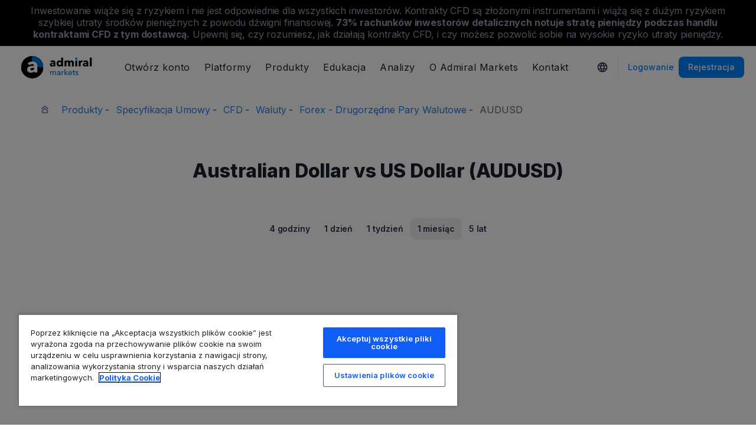

--- FILE ---
content_type: text/html; charset=UTF-8
request_url: https://admiralmarkets.com/pl/instrument/australian-dollar-vs-us-dollar-audusd
body_size: 22246
content:
<!DOCTYPE HTML>
<html lang="pl"
      class="no-js"
      dir="">
<head>
  <!-- Default Consent Mode (strictly before GTM) -->
<script>
    window.dataLayer = window.dataLayer || [];

    function gtag() {
        dataLayer.push(arguments);
    }

    gtag('consent', 'default', {
        ad_storage: 'denied',
        analytics_storage: 'denied',
        functionality_storage: 'denied',
        security_storage: 'granted',
        ad_user_data: 'denied',
        ad_personalization: 'denied',
        wait_for_update: 500
    });
</script>

<!-- OneTrust scripts -->
<script src="https://cdn.cookielaw.org/consent/ee985002-8203-48ed-8c12-0fc7dc9c8967/OtAutoBlock.js"></script>
<script src="https://cdn.cookielaw.org/scripttemplates/otSDKStub.js" data-domain-script="ee985002-8203-48ed-8c12-0fc7dc9c8967"
        data-document-language="true"></script>
<script>
    function OptanonWrapper() {}
</script>    
  <meta http-equiv="Content-Type"
        content="text/html; charset=utf-8"/>
  <meta http-equiv="content-language"
        content="pl"/>
  <meta http-equiv="X-UA-Compatible"
        content="IE=edge">
  <meta name="msvalidate.01"
        content="BC454D138B137B9B55C07A1BA12B2675"/>
  <meta name="google" value="notranslate" />

  <meta name="viewport" content="initial-scale=1.0, maximum-scale=6.0, width=device-width">
  <meta name="copyright"
        content="Copyright (c) 2026 by Admirals"/>
  <meta name="csrf-token"
        content="bFCoAN3SJCecaAnCPzB2QXFtcCMpnpvZd4bRphqC">

  <meta name="google" value="notranslate">
  <meta name="msvalidate.01"
        content="BC454D138B137B9B55C07A1BA12B2675"/>

  <meta name="insight-app-sec-validation" content="249faa12-bf98-46f0-bfe3-644ea587e00a" />

  
  
      <meta name="google-site-verification" content="TljbAvgPE1nOmv97jmoS7gj2MkSJov4pu7HvfU3j0D4"/>
    <meta name="google-site-verification" content="Cv_RU0j8COKnbdjCzMvo0liOoQKF76h0iIE6hbIkvqI" />
    <meta name="google-site-verification" content="1DZjyvhRwvgkiws-y31WrjELt3gCT-WHlEzQhKmdz6U" />
  
  
        <meta name="norton-safeweb-site-verification"
          content="xr34gvlz4s71lqzm0r91uwkhoer5wq9zphkozl0v8ebsrsc79-zh-xmc4inookmfne0ovdwgz20wgxjm5iqfhfhhea5no-rrm82s8l2p7uc0901n6gl-na9onyshoi7z"/>
    
  <meta name="robots" content="noindex, nofollow" />
  
    

  <title>Australian Dollar vs US Dollar (AUDUSD) kurs rzeczywisty, cena waluty</title>
  <meta name="title"
        content="Australian Dollar vs US Dollar (AUDUSD) kurs rzeczywisty, cena waluty"/>

      <meta name="description" content="Zobacz rzeczywisty wykres, Australian Dollar vs US Dollar (AUDUSD) aby śledzić ostatnie zmiany cen dostarczone przez Admiral Markets. Sprawdź aktualności dotyczące walut, aby sprawdzić siłę waluty."/>
  
  <meta name="apple-itunes-app" content="app-id=1222861799">

  
  <meta property="fb:page_id"
        content="131198066920098"/>
  <meta property="og:title" content="Australian Dollar vs US Dollar (AUDUSD) kurs rzeczywisty, cena waluty" />
  <meta property="og:type" content="website" />
  <meta property="og:url" content="https://admiralmarkets.com/pl/instrument/australian-dollar-vs-us-dollar-audusd" />
  <meta property="og:site_name" content="Admirals" />
  <meta property="og:image" content="https://static-images.admiralmarkets.com/data/featured-images/share/default-adm-market.jpg" />
  <meta property="og:image:width" content="1200" />
  <meta property="og:image:height" content="625" />
  <meta property="og:description" content="Zobacz rzeczywisty wykres, Australian Dollar vs US Dollar (AUDUSD) aby śledzić ostatnie zmiany cen dostarczone przez Admiral Markets. Sprawdź aktualności dotyczące walut, aby sprawdzić siłę waluty." />
  

  
  <meta property="twitter:account_id"
        content="134782830"/>
  <meta name="twitter:site"
        content="@AdmiralsPoland"/>
  <meta name="twitter:card" content="summary_large_image" />
  <meta name="twitter:title" content="Australian Dollar vs US Dollar (AUDUSD) kurs rzeczywisty, cena waluty" />
  <meta name="twitter:description" content="Zobacz rzeczywisty wykres, Australian Dollar vs US Dollar (AUDUSD) aby śledzić ostatnie zmiany cen dostarczone przez Admiral Markets. Sprawdź aktualności dotyczące walut, aby sprawdzić siłę waluty." />
  <meta name="twitter:image" content="https://static-images.admiralmarkets.com/data/featured-images/share/default-adm-market.jpg" />
  

    
  <link rel="preconnect" href="https://fonts.googleapis.com">
  <link rel="preconnect" href="https://fonts.gstatic.com" crossorigin>
  <link rel="preconnect" href="https://auth.admiralmarkets.com" crossorigin>
  <link rel="preconnect" href="https://static-images.admiralmarkets.com" crossorigin>
  <link rel="preload" href="https://admiralmarkets.com/build/icons.woff2" as="font" type="font/woff2" crossorigin>
  <link rel="preload" href="https://static-images.admiralmarkets.com/build/6ed97191/components.js" as="script">
  <link rel="preload" href="https://static-images.admiralmarkets.com/build/6ed97191/common.css" as="style">
  <link rel="preload" href="https://static-images.admiralmarkets.com/build/6ed97191/components.css" as="style">

  <link rel="preload" as="style" href="https://fonts.googleapis.com/css2?family=Inter:wght@400;500;600;700;800&display=swap">

      <link rel="preload" href="https://static-images.admiralmarkets.com/build/6ed97191/breadcrumbs-default.css" as="style">
  
      <link rel="preload" href="https://static-images.admiralmarkets.com/build/6ed97191/contractSpec/instrument.css" as="style">
    <link rel="preload" href="https://static-images.admiralmarkets.com/css/landing/cfd.css" as="style">
    <link rel="preload" href="//cdn.jsdelivr.net/npm/jquery@3.7.1/dist/jquery.min.js" as="script">
    <link rel="preload" href="//code.highcharts.com/stock/highstock.js" as="script">
    <link rel="preload" href="https://static-images.admiralmarkets.com/js/min/cfd.min.js" as="script">

  <link rel="apple-touch-icon" sizes="180x180"
      href="https://static-images.admiralmarkets.com/data/icons/favicon/apple-touch-icon.png">
<link rel="icon" type="image/png" sizes="32x32"
      href="https://static-images.admiralmarkets.com/data/icons/favicon/favicon-32x32.png">
<link rel="icon" type="image/png" sizes="16x16"
      href="https://static-images.admiralmarkets.com/data/icons/favicon/favicon-16x16.png">
<link rel="shortcut icon" href="https://static-images.admiralmarkets.com/data/icons/favicon/favicon.ico">

<link rel="manifest"
      href="https://admiralmarkets.com/admirals.webmanifest">

<link rel="manifest"
      href="https://admiralmarkets.com/manifest.json">


      

  <link rel="canonical" href="https://admiralmarkets.com/pl/instrument/australian-dollar-vs-us-dollar-audusd" />

  
  <style rel="stylesheet">
    @font-face {
      font-family: 'AdmSymbols';
      font-style: normal;
      font-weight: 400;
      font-display: fallback;
      src: url("https://admiralmarkets.com/build/icons.woff2") format("woff2"), url("https://admiralmarkets.com/build/icons.woff") format("woff"), url("https://admiralmarkets.com/build/icons.ttf") format("truetype");
    }
</style>  <link rel="stylesheet" media="print" onload="this.onload=null;this.removeAttribute('media');" href="https://fonts.googleapis.com/css2?family=Inter:wght@400;500;600;700;800&display=swap">
<noscript><link rel="stylesheet" href="https://fonts.googleapis.com/css2?family=Inter:wght@400;500;600;700;800&display=swap"></noscript>
  <link rel="stylesheet" href="https://static-images.admiralmarkets.com/build/6ed97191/common.css">
  <link rel="stylesheet" href="https://static-images.admiralmarkets.com/build/6ed97191/components.css" media="print" onload="this.media='all'">

      <link rel="stylesheet" href="https://static-images.admiralmarkets.com/build/6ed97191/breadcrumbs-default.css">
  
      <link href="https://static-images.admiralmarkets.com/css/landing/cfd.css" rel="stylesheet">
    <link href="https://static-images.admiralmarkets.com/build/6ed97191/contractSpec/instrument.css"  rel="stylesheet" >
    <script>var CONFIG = {"api":"https:\/\/api.admiralmarkets.com","cspec":"https:\/\/cspec-api-tr3.int.fxservice.com","basePath":"pl","dashboardURL":"https:\/\/admiralmarkets.com\/dashboard","loginURL":"https:\/\/auth.admiralmarkets.com\/pl","buildVersion":"202601192352","localeUrl":"https:\/\/static-images.admiralmarkets.com\/build\/6ed97191\/locale\/{locale}.json","localeMarketsUrl":"https:\/\/static-images.admiralmarkets.com\/build\/6ed97191\/locale\/{locale}.json","siteKey":null,"tr3WebinarsApiAccessToken":"963e8fa4edd66741e91ecb8c019dc1e8","markets":{"trade":"https:\/\/trade.admiralmarkets.com:8061","sellbuy":"https:\/\/trade.admiralmarkets.com:8063","ws":"wss:\/\/trade.admiralmarkets.com:8062"},"env":"prod","ssoHost":"https:\/\/auth.admiralmarkets.com"}</script>
  <script>window.APP_PUBLIC_PATH = 'https://static-images.admiralmarkets.com/build/6ed97191/';</script>

<script>(window.BOOMR_mq=window.BOOMR_mq||[]).push(["addVar",{"rua.upush":"false","rua.cpush":"true","rua.upre":"false","rua.cpre":"false","rua.uprl":"false","rua.cprl":"false","rua.cprf":"false","rua.trans":"SJ-379aa09b-954a-4868-b05c-9d2650f97b6d","rua.cook":"false","rua.ims":"false","rua.ufprl":"false","rua.cfprl":"false","rua.isuxp":"false","rua.texp":"norulematch","rua.ceh":"false","rua.ueh":"false","rua.ieh.st":"0"}]);</script>
                              <script>!function(e){var n="https://s.go-mpulse.net/boomerang/";if("False"=="True")e.BOOMR_config=e.BOOMR_config||{},e.BOOMR_config.PageParams=e.BOOMR_config.PageParams||{},e.BOOMR_config.PageParams.pci=!0,n="https://s2.go-mpulse.net/boomerang/";if(window.BOOMR_API_key="AZAWJ-3V6N9-CWBQM-5YGCR-3GUWY",function(){function e(){if(!o){var e=document.createElement("script");e.id="boomr-scr-as",e.src=window.BOOMR.url,e.async=!0,i.parentNode.appendChild(e),o=!0}}function t(e){o=!0;var n,t,a,r,d=document,O=window;if(window.BOOMR.snippetMethod=e?"if":"i",t=function(e,n){var t=d.createElement("script");t.id=n||"boomr-if-as",t.src=window.BOOMR.url,BOOMR_lstart=(new Date).getTime(),e=e||d.body,e.appendChild(t)},!window.addEventListener&&window.attachEvent&&navigator.userAgent.match(/MSIE [67]\./))return window.BOOMR.snippetMethod="s",void t(i.parentNode,"boomr-async");a=document.createElement("IFRAME"),a.src="about:blank",a.title="",a.role="presentation",a.loading="eager",r=(a.frameElement||a).style,r.width=0,r.height=0,r.border=0,r.display="none",i.parentNode.appendChild(a);try{O=a.contentWindow,d=O.document.open()}catch(_){n=document.domain,a.src="javascript:var d=document.open();d.domain='"+n+"';void(0);",O=a.contentWindow,d=O.document.open()}if(n)d._boomrl=function(){this.domain=n,t()},d.write("<bo"+"dy onload='document._boomrl();'>");else if(O._boomrl=function(){t()},O.addEventListener)O.addEventListener("load",O._boomrl,!1);else if(O.attachEvent)O.attachEvent("onload",O._boomrl);d.close()}function a(e){window.BOOMR_onload=e&&e.timeStamp||(new Date).getTime()}if(!window.BOOMR||!window.BOOMR.version&&!window.BOOMR.snippetExecuted){window.BOOMR=window.BOOMR||{},window.BOOMR.snippetStart=(new Date).getTime(),window.BOOMR.snippetExecuted=!0,window.BOOMR.snippetVersion=12,window.BOOMR.url=n+"AZAWJ-3V6N9-CWBQM-5YGCR-3GUWY";var i=document.currentScript||document.getElementsByTagName("script")[0],o=!1,r=document.createElement("link");if(r.relList&&"function"==typeof r.relList.supports&&r.relList.supports("preload")&&"as"in r)window.BOOMR.snippetMethod="p",r.href=window.BOOMR.url,r.rel="preload",r.as="script",r.addEventListener("load",e),r.addEventListener("error",function(){t(!0)}),setTimeout(function(){if(!o)t(!0)},3e3),BOOMR_lstart=(new Date).getTime(),i.parentNode.appendChild(r);else t(!1);if(window.addEventListener)window.addEventListener("load",a,!1);else if(window.attachEvent)window.attachEvent("onload",a)}}(),"".length>0)if(e&&"performance"in e&&e.performance&&"function"==typeof e.performance.setResourceTimingBufferSize)e.performance.setResourceTimingBufferSize();!function(){if(BOOMR=e.BOOMR||{},BOOMR.plugins=BOOMR.plugins||{},!BOOMR.plugins.AK){var n="true"=="true"?1:0,t="",a="aog2l2ix34i242loww2a-f-046e39c70-clientnsv4-s.akamaihd.net",i="false"=="true"?2:1,o={"ak.v":"39","ak.cp":"1420799","ak.ai":parseInt("742070",10),"ak.ol":"0","ak.cr":19,"ak.ipv":4,"ak.proto":"h2","ak.rid":"397a7197","ak.r":47273,"ak.a2":n,"ak.m":"r","ak.n":"ff","ak.bpcip":"3.141.165.0","ak.cport":50368,"ak.gh":"23.42.150.174","ak.quicv":"","ak.tlsv":"tls1.3","ak.0rtt":"","ak.0rtt.ed":"","ak.csrc":"-","ak.acc":"","ak.t":"1768863156","ak.ak":"hOBiQwZUYzCg5VSAfCLimQ==jRvZa24yy6Amo/d6bCTXj96x5BOQwXQDvKPntZiHLWzU4S6qJf3FrhYoq1DcmGuyVgyXVjiY34PyN2F/fmHiFs75RF4r//qv9hifk1dr7EzGjHp9fxZkO9FcrogQKS3ZjWLUqDde7mNb/4t6IlqIbMqKxCKw8NbEKec6jJAaVBvHPd0mL0/qqPNewPVS60GrQyT6lSrDzCrhSW8Jy6y+n/mACHOZyESQkV5VPKF+1JoKx4ArL6Y1zy/3KGkm286jxrXht0xIKGS7diN/ulVgy4oLKLOoYnLcKpJ7KU8cyrxJ+Ynk7ZVuAGk/L0K/YeXOx+mW+cZq/uYVL4jrCXiWuSl50fcw+fz3aUmv6HAt63WCh2PXnGThFC32lfLXQEcqYFxdY8yixyRRelC8/DnZ9TO1FiMbpA+eT9kAWHeRTTM=","ak.pv":"56","ak.dpoabenc":"","ak.tf":i};if(""!==t)o["ak.ruds"]=t;var r={i:!1,av:function(n){var t="http.initiator";if(n&&(!n[t]||"spa_hard"===n[t]))o["ak.feo"]=void 0!==e.aFeoApplied?1:0,BOOMR.addVar(o)},rv:function(){var e=["ak.bpcip","ak.cport","ak.cr","ak.csrc","ak.gh","ak.ipv","ak.m","ak.n","ak.ol","ak.proto","ak.quicv","ak.tlsv","ak.0rtt","ak.0rtt.ed","ak.r","ak.acc","ak.t","ak.tf"];BOOMR.removeVar(e)}};BOOMR.plugins.AK={akVars:o,akDNSPreFetchDomain:a,init:function(){if(!r.i){var e=BOOMR.subscribe;e("before_beacon",r.av,null,null),e("onbeacon",r.rv,null,null),r.i=!0}return this},is_complete:function(){return!0}}}}()}(window);</script></head>

<body class="layout-main  adm-container  session-guest" data-lang="pl" data-oc="amuk">
  <header class="main-navigation session-guest main-navigation--rw-expand"
        data-regulator="fca">
    <div class="main-navigation__rw">
        <img alt="close" class="main-navigation__rw--expand" src="https://static-images.admiralmarkets.com/data/icons/expand_more_24px.svg"/>
<span class="folded-text">
    <b>73%</b>
    <b>inwestorów detalicznych traci pieniądze podczas handlu CFD z tym dostawcą.</b>
</span>
<span class="fulltext">
    Inwestowanie wiąże się z ryzykiem i nie jest odpowiednie dla wszystkich inwestorów. Kontrakty CFD są złożonymi instrumentami i wiążą się z dużym ryzykiem szybkiej utraty środków pieniężnych z powodu dźwigni finansowej.
    <b>73%</b>
    <b>rachunków inwestorów detalicznych notuje stratę pieniędzy podczas handlu kontraktami CFD z tym dostawcą.</b>
    Upewnij się, czy rozumiesz, jak działają kontrakty CFD, i czy możesz pozwolić sobie na wysokie ryzyko utraty pieniędzy.
</span>

    </div>
        <div class="main-navigation__root">
        <div class="main-navigation__logo">
            <a href="https://admiralmarkets.com/pl" class="main-navigation__logo-link">
                <picture>
                    <source media="(min-width:545px)" srcset="https://static-images.admiralmarkets.com/data/admirals/admirals-uk.svg">
                    <img alt="Admirals" src="https://dynamic-images.admiralmarkets.com/68x,webp/static-images.admiralmarkets.com/data/admirals/admirals-small-uk.png">
                </picture>
            </a>
            <img class="main-navigation__close" alt="Close"
                 src="https://static-images.admiralmarkets.com/data/icons/close_24px.svg"/>
        </div>
        <nav class="main-navigation__menu">
            <span class="main-navigation__burger"><img alt="Open menu"
                                                       src="https://static-images.admiralmarkets.com/data/icons/menu_24px.svg"/>Menu</span>
            <ul class="main-navigation__menu-bar" role="menubar">
                <li class="main-navigation__search">
                    <form class="main-navigation__search-form">
                        <img class="main-navigation__search-icon" alt="Search"
                             src="https://static-images.admiralmarkets.com/data/icons/search_20px.svg"/>
                        <input type="text" title="Search" id="field_menu_search" class="main-navigation__search--input"
                               placeholder="Wpisz tutaj wyszukiwane hasło, np. Rozpocznij trading">
                        <img class="main-navigation__search-close-icon" alt="Search"
                             src="https://static-images.admiralmarkets.com/data/icons/close_24px.svg"/>
                        <input type="submit" id="field_menu_submit">
                    </form>
                    <div class="st-search-container main-navigation__search--container"></div>
                </li>
                                    <li data-menu-id="open-account"
                        class="main-navigation__menu-section  ">
                                                    <div class="main-navigation__menu-item main-navigation__menu-title  main-navigation__menu-title-with-child ">
                                                                    Otwórz konto
                                                            </div>
                                                                                                        <div class="main-navigation__menu-popup "
                                 role="menu" data-menu-item="open-account">
                                                                
                                                                                                        <div class="main-navigation__menu-column-named">
                                                                                    <div class="main-navigation__menu-column-title">Konta</div>
                                                                                <ul class="main-navigation__menu-column">
                                                                                                                                                                                            <li role="none">
                                                        <a class="main-navigation__menu-item main-navigation__menu-link  "
                                                           role="menuitem" title=""
                                                                                                                      href="https://admiralmarkets.com/pl/start-trading">Konto handlowe</a>
                                                    </li>
                                                                                                                                                                                                <li role="none">
                                                        <a class="main-navigation__menu-item main-navigation__menu-link  "
                                                           role="menuitem" title=""
                                                                                                                      href="https://admiralmarkets.com/pl/start-trading/admiral-invest-stocks-and-etfs">Konto inwestycyjne</a>
                                                    </li>
                                                                                                                                                                                                <li role="none">
                                                        <a class="main-navigation__menu-item main-navigation__menu-link  "
                                                           role="menuitem" title=""
                                                                                                                      href="https://admiralmarkets.com/pl/start-trading/islamic-account">Konto Islamskie</a>
                                                    </li>
                                                                                                                                                                                                <li role="none">
                                                        <a class="main-navigation__menu-item main-navigation__menu-link  "
                                                           role="menuitem" title=""
                                                                                                                      href="https://admiralmarkets.com/pl/start-trading/forex-demo">Konto demo</a>
                                                    </li>
                                                                                                                                                                                                <li role="none">
                                                        <a class="main-navigation__menu-item main-navigation__menu-link  "
                                                           role="menuitem" title="Wybierz rachunek Forex i CFD, który odpowiada Ci najbardziej i rozpocznij handel już dziś. Sprawdź specyfikację rachunków MetaTrader 4 i MetaTrader 5."
                                                                                                                      href="https://admiralmarkets.com/pl/start-trading/account-types">Rodzaje Rachunków</a>
                                                    </li>
                                                                                                                                    </ul>
                                    </div>
                                                                                                        <div class="main-navigation__menu-column-named">
                                                                                    <div class="main-navigation__menu-column-title">Warunki</div>
                                                                                <ul class="main-navigation__menu-column">
                                                                                                                                                                                            <li role="none">
                                                        <a class="main-navigation__menu-item main-navigation__menu-link  "
                                                           role="menuitem" title="Zapoznaj się z naszymi praktykami biznesowymi, procedurą otwarcia rachunku i wymaganymi dokumentami."
                                                                                                                      href="https://admiralmarkets.com/pl/start-trading/documents">Dokumenty i Polityki</a>
                                                    </li>
                                                                                                                                                                                                <li role="none">
                                                        <a class="main-navigation__menu-item main-navigation__menu-link  "
                                                           role="menuitem" title="Zobacz jak wpłacić i wypłacić środki z rachunku inwestycyjnego."
                                                                                                                      href="https://admiralmarkets.com/pl/start-trading/deposits-and-withdrawals">Wpłaty i Wypłaty</a>
                                                    </li>
                                                                                                                                                                                                <li role="none">
                                                        <div class="main-navigation__menu-column-title">Finanse osobiste</div>
                                                    </li>
                                                                                                                                                                                                <li role="none">
                                                        <a class="main-navigation__menu-item main-navigation__menu-link  "
                                                           role="menuitem" title=""
                                                                                                                      href="https://admiralmarkets.com/pl/products/portfel-admirals">Portfel Admiral Markets</a>
                                                    </li>
                                                                                                                                    </ul>
                                    </div>
                                                            </div>
                                            </li>
                                    <li data-menu-id="platforms"
                        class="main-navigation__menu-section  ">
                                                    <div class="main-navigation__menu-item main-navigation__menu-title  main-navigation__menu-title-with-child ">
                                                                    <a href="https://admiralmarkets.com/pl/trading-platforms">Platformy</a>
                                                            </div>
                                                                                                        <div class="main-navigation__menu-popup main-navigation__menu-popup--with-title"
                                 role="menu" data-menu-item="platforms">
                                                                                                    <a class="main-navigation__menu-item main-navigation__menu-link main-navigation__menu-link--full-width"
                                       role="menuitem" title="Trading platforms &amp; tools"
                                                                              href="https://admiralmarkets.com/pl/trading-platforms">Trading platforms &amp; tools</a>
                                
                                                                                                        <div class="main-navigation__menu-column-named">
                                                                                    <div class="main-navigation__menu-column-title">Web</div>
                                                                                <ul class="main-navigation__menu-column">
                                                                                                                                                                                            <li role="none">
                                                        <a class="main-navigation__menu-item main-navigation__menu-link  "
                                                           role="menuitem" title="Platforma Admiral Markets"
                                                                                                                      href="https://admiralmarkets.com/pl/platforms/native-platform">Platforma Admiral Markets</a>
                                                    </li>
                                                                                                                                                                                                <li role="none">
                                                        <a class="main-navigation__menu-item main-navigation__menu-link  "
                                                           role="menuitem" title="Handluj na Forex i CFD w przeglądarce bez pobierania platformy. WebTrader jest platformą transakcyjną kompatybilną z MetaTrader 4 i MetaTrader 5."
                                                                                                                      href="https://admiralmarkets.com/pl/trading-platforms/webtrader">MetaTrader WebTrader</a>
                                                    </li>
                                                                                                                                                                                                <li role="none">
                                                        <div class="main-navigation__menu-column-title">Mobilny</div>
                                                    </li>
                                                                                                                                                                                                <li role="none">
                                                        <a class="main-navigation__menu-item main-navigation__menu-link  "
                                                           role="menuitem" title="landing::AdmiralMarketsTradingAppLandingPage.am-mobile-trading-app-lp-title-description"
                                                                                                                      href="https://admiralmarkets.com/pl/start-trading/best-trading-app">Aplikacja Mobilna Admiral Markets</a>
                                                    </li>
                                                                                                                                                                                                <li role="none">
                                                        <div class="main-navigation__menu-column-title">Narzędzia</div>
                                                    </li>
                                                                                                                                                                                                <li role="none">
                                                        <a class="main-navigation__menu-item main-navigation__menu-link  "
                                                           role="menuitem" title="Pobierz MetaTrader Supreme Edition - intuicyjną platformę handlu na Forex i CFD. Dowiedz się więcej o dodatku MT Supreme i jego innowacyjnych funkcjach."
                                                                                                                      href="https://admiralmarkets.com/pl/trading-platforms/metatrader-se">MetaTrader Supreme Edition</a>
                                                    </li>
                                                                                                                                                                                                <li role="none">
                                                        <a class="main-navigation__menu-item main-navigation__menu-link  "
                                                           role="menuitem" title="StereoTrader jest dodatkiem dla platformy MetaTrader 4 i MetaTrader 5 mającym na celu usprawnienie handlu na rynkach Forex i CFD."
                                                                                                                      href="https://admiralmarkets.com/pl/trading-platforms/stereotrader">StereoTrader</a>
                                                    </li>
                                                                                                                                                                                                <li role="none">
                                                        <a class="main-navigation__menu-item main-navigation__menu-link  "
                                                           role="menuitem" title="Wirtualny serwer prywatny"
                                                                                                                      href="https://admiralmarkets.com/pl/trading-platforms/forex-vps">Wirtualny serwer prywatny</a>
                                                    </li>
                                                                                                                                                                                                <li role="none">
                                                        <a class="main-navigation__menu-item main-navigation__menu-link  "
                                                           role="menuitem" title="Parallels dla MAC"
                                                                                                                      href="https://admiralmarkets.com/pl/trading-platforms/metatrader-dla-mac">Parallels dla MAC</a>
                                                    </li>
                                                                                                                                    </ul>
                                    </div>
                                                                                                        <div class="main-navigation__menu-column-named">
                                                                                    <div class="main-navigation__menu-column-title">Desktop</div>
                                                                                <ul class="main-navigation__menu-column">
                                                                                                                                                                                            <li role="none">
                                                        <a class="main-navigation__menu-item main-navigation__menu-link  "
                                                           role="menuitem" title="Pobierz MetaTrader 4, jedną z najlepszych i najbardziej przyjaznych użytkownikowi platform FX i CFD na świecie."
                                                                                                                      href="https://admiralmarkets.com/pl/trading-platforms/metatrader-4">MetaTrader 4</a>
                                                    </li>
                                                                                                                                                                                                <li role="none">
                                                        <a class="main-navigation__menu-item main-navigation__menu-link  "
                                                           role="menuitem" title="Pobierz MetaTrader 5, nowoczesną i zaawansowaną platformę do handlu na rynku Forex i CFD."
                                                                                                                      href="https://admiralmarkets.com/pl/trading-platforms/metatrader-5">MetaTrader 5</a>
                                                    </li>
                                                                                                                                    </ul>
                                    </div>
                                                            </div>
                                            </li>
                                    <li data-menu-id="products"
                        class="main-navigation__menu-section  ">
                                                    <div class="main-navigation__menu-item main-navigation__menu-title  main-navigation__menu-title-with-child ">
                                                                    <a href="https://admiralmarkets.com/pl/products">Produkty</a>
                                                            </div>
                                                                                                        <div class="main-navigation__menu-popup main-navigation__menu-popup--with-title"
                                 role="menu" data-menu-item="products">
                                                                                                    <a class="main-navigation__menu-item main-navigation__menu-link main-navigation__menu-link--full-width"
                                       role="menuitem" title="Markets &amp; products"
                                                                              href="https://admiralmarkets.com/pl/products">Markets &amp; products</a>
                                
                                                                                                        <div class="main-navigation__menu-column-named">
                                                                                    <div class="main-navigation__menu-column-title">Kategoria</div>
                                                                                <ul class="main-navigation__menu-column">
                                                                                                                                                                                            <li role="none">
                                                        <a class="main-navigation__menu-item main-navigation__menu-link  "
                                                           role="menuitem" title=""
                                                                                                                      href="https://admiralmarkets.com/pl/products/forex">Forex</a>
                                                    </li>
                                                                                                                                                                                                <li role="none">
                                                        <a class="main-navigation__menu-item main-navigation__menu-link  "
                                                           role="menuitem" title=""
                                                                                                                      href="https://admiralmarkets.com/pl/products/commodities">Towary CFD</a>
                                                    </li>
                                                                                                                                                                                                <li role="none">
                                                        <a class="main-navigation__menu-item main-navigation__menu-link  "
                                                           role="menuitem" title=""
                                                                                                                      href="https://admiralmarkets.com/pl/products/indices">Indeksy CFD</a>
                                                    </li>
                                                                                                                                                                                                <li role="none">
                                                        <a class="main-navigation__menu-item main-navigation__menu-link  "
                                                           role="menuitem" title=""
                                                                                                                      href="https://admiralmarkets.com/pl/products/shares-cfd">Akcje</a>
                                                    </li>
                                                                                                                                                                                                <li role="none">
                                                        <a class="main-navigation__menu-item main-navigation__menu-link  "
                                                           role="menuitem" title=""
                                                                                                                      href="https://admiralmarkets.com/pl/products/etfs">ETF-y</a>
                                                    </li>
                                                                                                                                    </ul>
                                    </div>
                                                                                                        <div class="main-navigation__menu-column-named">
                                                                                    <div class="main-navigation__menu-column-title">Warunki</div>
                                                                                <ul class="main-navigation__menu-column">
                                                                                                                                                                                            <li role="none">
                                                        <a class="main-navigation__menu-item main-navigation__menu-link  "
                                                           role="menuitem" title=""
                                                                                                                      href="https://admiralmarkets.com/pl/start-trading/margin-requirements">Wymagania depozytu zabezp.</a>
                                                    </li>
                                                                                                                                                                                                <li role="none">
                                                        <a class="main-navigation__menu-item main-navigation__menu-link  "
                                                           role="menuitem" title=""
                                                            rel="nofollow"                                                            href="https://admiralmarkets.com/pl/start-trading/contract-specifications">Specyfikacja Umowy</a>
                                                    </li>
                                                                                                                                                                                                <li role="none">
                                                        <div class="main-navigation__menu-column-title">Cechy</div>
                                                    </li>
                                                                                                                                                                                                <li role="none">
                                                        <a class="main-navigation__menu-item main-navigation__menu-link  "
                                                           role="menuitem" title="Ułamkowe Akcje | Admiral Markets"
                                                                                                                      href="https://admiralmarkets.com/pl/start-trading/fractional-shares">Inwestowanie ułamkowe</a>
                                                    </li>
                                                                                                                                    </ul>
                                    </div>
                                                            </div>
                                            </li>
                                    <li data-menu-id="education"
                        class="main-navigation__menu-section  main-navigation__menu-section--hide  ">
                                                    <div class="main-navigation__menu-item main-navigation__menu-title  main-navigation__menu-title-with-child ">
                                                                    <a href="https://admiralmarkets.com/pl/education">Edukacja</a>
                                                            </div>
                                                                                                        <div class="main-navigation__menu-popup "
                                 role="menu" data-menu-item="education">
                                                                    <ul class="main-navigation__menu-column">
                                                                                    <li role="none">
                                                <a class="main-navigation__menu-item main-navigation__menu-link"
                                                   role="menuitem" title="Nasza Akademia"
                                                                                                      href="https://admiralmarkets.com/pl/education">Nasza Akademia</a>
                                            </li>
                                                                                                                            <li role="none">
                                                <a class="main-navigation__menu-item main-navigation__menu-link  "
                                                   role="menuitem" title="Dołącz do szkoleń online i sprawdź, jak eksperci wyjaśniają tematy związane z handlem online. Poznaj podstawy oraz zaawansowane aspekty tradingu."
                                                                                                      href="https://admiralmarkets.com/pl/education/webinars">Webinary</a></li>
                                                                                    <li role="none">
                                                <a class="main-navigation__menu-item main-navigation__menu-link  "
                                                   role="menuitem" title="Od podstaw rynku Forex i CFD do zaawansowanych tematów inwestycyjnych. Ta sekcja oferuje użyteczne informacje tradingowe."
                                                                                                      href="https://admiralmarkets.com/pl/education/articles">Artykuły i Poradniki</a></li>
                                                                                    <li role="none">
                                                <a rel="nofollow noopener" class="main-navigation__menu-item main-navigation__menu-link  main-navigation__menu-item--external  "
                                                   role="menuitem" title="filmy o handlu"
                                                                                                      href="https://www.youtube.com/@admiralmarketsuk">filmy o handlu</a></li>
                                                                                    <li role="none">
                                                <a class="main-navigation__menu-item main-navigation__menu-link  "
                                                   role="menuitem" title="Zarządzanie ryzykiem może uchronić przed dużymi stratami w handlu na Forex i CFD. Naucz się najlepszych praktyk zarządzania ryzykiem i kapitałem, aby Twój trading na Forex i CFD był udany."
                                                                                                      href="https://admiralmarkets.com/pl/education/risk-management">Zarządzanie Ryzykiem</a></li>
                                                                                    <li role="none">
                                                <a class="main-navigation__menu-item main-navigation__menu-link  "
                                                   role="menuitem" title="Odpowiedzi na najczęściej zadawane pytania dotyczące naszych usług i handlu na rynkach finansowych."
                                                                                                      href="https://admiralmarkets.com/pl/education/faq">Niezbędnik Inwestora</a></li>
                                                                            </ul>
                                                                
                                                            </div>
                                            </li>
                                    <li data-menu-id="analytics"
                        class="main-navigation__menu-section  main-navigation__menu-section--hide  ">
                                                    <div class="main-navigation__menu-item main-navigation__menu-title  main-navigation__menu-title-with-child ">
                                                                    <a href="https://admiralmarkets.com/pl/analytics">Analizy</a>
                                                            </div>
                                                                                                        <div class="main-navigation__menu-popup "
                                 role="menu" data-menu-item="analytics">
                                                                    <ul class="main-navigation__menu-column">
                                                                                    <li role="none">
                                                <a class="main-navigation__menu-item main-navigation__menu-link"
                                                   role="menuitem" title="Analytics &amp; tools"
                                                                                                      href="https://admiralmarkets.com/pl/analytics">Analytics &amp; tools</a>
                                            </li>
                                                                                                                            <li role="none">
                                                <a class="main-navigation__menu-item main-navigation__menu-link  "
                                                   role="menuitem" title=""
                                                                                                      href="https://admiralmarkets.com/pl/stocks/all">Makroskop</a></li>
                                                                                    <li role="none">
                                                <a class="main-navigation__menu-item main-navigation__menu-link  "
                                                   role="menuitem" title="Portal inwestycyjny zawierający wiadomości rynkowe, analizy techniczne, kalendarz gospodarczy i globalne wskaźniki sentymentu. Wszystko to i jeszcze więcej znajdziesz w Analizach Premium."
                                                                                                      href="https://admiralmarkets.com/pl/analytics/premium-analytics">Analizy Premium</a></li>
                                                                                    <li role="none">
                                                <a class="main-navigation__menu-item main-navigation__menu-link  "
                                                   role="menuitem" title="Bądź na bieżąco z naszym blogiem i uzyskaj świeże informacje z rynku od doświadczonych inwestorów."
                                                                                                      href="https://admiralmarkets.com/pl/analytics/traders-blog">Wiadomości tradingowe</a></li>
                                                                                    <li role="none">
                                                <a class="main-navigation__menu-item main-navigation__menu-link  "
                                                   role="menuitem" title="Oblicz wymagany depozyt, potencjalny zysk lub stratę i poznaj wyniki swoich transakcji zanim ustawisz zlecenie."
                                                                                                      href="https://admiralmarkets.com/pl/start-trading/trading-calculator">Kalkulator Inwestora</a></li>
                                                                                    <li role="none">
                                                <a class="main-navigation__menu-item main-navigation__menu-link  "
                                                   role="menuitem" title="Admiral Markets Research Terminal: zintegrowane spostrzeżenia i analizy na żywo dla użytkowników MT4/MT5. Wykonaj inteligentniejsze decyzje handlowe."
                                                                                                      href="https://admiralmarkets.com/pl/analytics/research-terminal">Terminal badawczy</a></li>
                                                                            </ul>
                                                                    <ul class="main-navigation__menu-column">
                                                                                                                            <li role="none">
                                                <a class="main-navigation__menu-item main-navigation__menu-link  "
                                                   role="menuitem" title="Narzędzie pomagające inwestorom pozostać na bieżąco z najważniejszymi wydarzeniami ekonomicznymi, które mogą mieć wpływ na gospodarkę i ruchy cenowe."
                                                                                                      href="https://admiralmarkets.com/pl/analytics/forex-calendar">Kalendarz Inwestora</a></li>
                                                                                    <li role="none">
                                                <a class="main-navigation__menu-item main-navigation__menu-link  "
                                                   role="menuitem" title="Sprawdź, które instrumenty mają obecnie największą zmienność. Im większa zmienność na rynku, tym więcej ciekawych okazji inwestycyjnych."
                                                                                                      href="https://admiralmarkets.com/pl/analytics/market-heat-map">Mapa Aktywności Rynku</a></li>
                                                                                    <li role="none">
                                                <a class="main-navigation__menu-item main-navigation__menu-link  "
                                                   role="menuitem" title="Dowiedz się, jak wygląda rozkład długich i krótkich pozycji inwestorów. Obserwuj w czasie rzeczywistym zachowania innych traderów."
                                                                                                      href="https://admiralmarkets.com/pl/analytics/market-sentiment">Sentyment Rynku</a></li>
                                                                            </ul>
                                                                
                                                            </div>
                                            </li>
                                    <li data-menu-id="about-admirals"
                        class="main-navigation__menu-section  main-navigation__menu-section--hide  ">
                                                    <div class="main-navigation__menu-item main-navigation__menu-title  main-navigation__menu-title-with-child ">
                                                                    <a href="https://admiralmarkets.com/pl/about-us">O Admiral Markets</a>
                                                            </div>
                                                                                                        <div class="main-navigation__menu-popup "
                                 role="menu" data-menu-item="about-admirals">
                                                                    <ul class="main-navigation__menu-column">
                                                                                    <li role="none">
                                                <a class="main-navigation__menu-item main-navigation__menu-link"
                                                   role="menuitem" title="Who we are"
                                                                                                      href="https://admiralmarkets.com/pl/about-us">Who we are</a>
                                            </li>
                                                                                                                            <li role="none">
                                                <a class="main-navigation__menu-item main-navigation__menu-link  "
                                                   role="menuitem" title="Poznaj nasz zespół analityków i ekspertów rynkowych. Zapewniają częste analizy rynkowe, organizują webinaria i nagrywają podcasty, dzięki czemu zawsze jesteś na bieżąco"
                                                                                                      href="https://admiralmarkets.com/pl/about-us/leadership-and-experts">Przywództwo i Eksperci</a></li>
                                                                                    <li role="none">
                                                <a class="main-navigation__menu-item main-navigation__menu-link  "
                                                   role="menuitem" title="Zapewniamy naszym Klientom najlepszą z możliwych ochronę inwestycji i bezpieczeństwo powierzonych środków."
                                                                                                      href="https://admiralmarkets.com/pl/about-us/financial-security">Bezpieczeństwo Finansowe</a></li>
                                                                                    <li role="none">
                                                <a class="main-navigation__menu-item main-navigation__menu-link  "
                                                   role="menuitem" title="Ta strona poprowadzi Cię krok po kroku przez wszystkie etapy niezbędne do zabezpieczenia Twojego konta i pomoże Ci uniknąć różnego rodzaju oszustw poprzez dwu-etapową weryfikację i nie tylko."
                                                                                                      href="https://admiralmarkets.com/pl/about-us/scam-warning">Zabezpiecz swój rachunek handlowy</a></li>
                                                                                    <li role="none">
                                                <a rel="nofollow noopener" class="main-navigation__menu-item main-navigation__menu-link  main-navigation__menu-item--external  "
                                                   role="menuitem" title="Przez cały czas poszukujemy nowych talentów, które mogłyby dołączyć do naszego międzynarodowego zespołu."
                                                                                                      href="https://apply.workable.com/admirals/">Kariera</a></li>
                                                                                    <li role="none">
                                                <a rel="nofollow noopener" class="main-navigation__menu-item main-navigation__menu-link  main-navigation__menu-item--external  "
                                                   role="menuitem" title=""
                                                                                                      href="https://admiralmarketsuk.freshdesk.com/en/support/solutions">Centrum pomocy</a></li>
                                                                                    <li role="none">
                                                <a class="main-navigation__menu-item main-navigation__menu-link  main-navigation__hidden-desktop"
                                                   role="menuitem" title=""
                                                                                                      href="https://admiralmarkets.com/pl/about-us/news">Aktualności firmy</a></li>
                                                                            </ul>
                                                                
                                                            </div>
                                            </li>
                                    <li data-menu-id="contact-us"
                        class="main-navigation__menu-section  ">
                                                    <div class="main-navigation__menu-item main-navigation__menu-title ">
                                                                    <a href="https://admiralmarkets.com/pl/about-us/contact-us">Kontakt</a>
                                                            </div>
                                                                    </li>
                                    <li data-menu-id="partnership"
                        class="main-navigation__menu-section  main-navigation__hidden-desktop">
                                                    <a rel="nofollow noopener" class="main-navigation__menu-section-link"
                               href="https://partnership.admiralmarkets.com">Współpraca</a>
                                                                    </li>
                                                <li class="main-navigation__menu-section main-navigation__menu-section--more">
                    <div class="main-navigation__menu-item main-navigation__menu-title">
                        Więcej</div>
                    <div class="main-navigation__menu-popup" role="menu">
                        <div class="main-navigation__menu-inner">
                            <div class="main-navigation__menu-hidden-sections">
                                                                                                                                                                                                                                                                                                                        <div class="main-navigation__menu-item main-navigation__menu-link"
                                             data-menu-id-more="education">Edukacja</div>
                                                                                                                                                <div class="main-navigation__menu-item main-navigation__menu-link"
                                             data-menu-id-more="analytics">Analizy</div>
                                                                                                                                                <div class="main-navigation__menu-item main-navigation__menu-link"
                                             data-menu-id-more="about-admirals">O Admiral Markets</div>
                                                                                                                                                                                                                                        </div>
                                                                                                                                                                                                                                                                                    <div class="main-navigation__menu-sublist"
                                         data-menu-item-more="education">
                                                                                    <ul class="main-navigation__menu-column">
                                                                                                    <li role="none">
                                                        <a class="main-navigation__menu-item main-navigation__menu-link"
                                                           role="menuitem"
                                                           title="Nasza Akademia"
                                                           href="https://admiralmarkets.com/pl/education">Nasza Akademia</a>
                                                    </li>
                                                                                                                                                    <li role="none">
                                                        <a class="main-navigation__menu-item main-navigation__menu-link"
                                                           role="menuitem" title="Dołącz do szkoleń online i sprawdź, jak eksperci wyjaśniają tematy związane z handlem online. Poznaj podstawy oraz zaawansowane aspekty tradingu."
                                                           href="https://admiralmarkets.com/pl/education/webinars">Webinary</a>
                                                    </li>
                                                                                                    <li role="none">
                                                        <a class="main-navigation__menu-item main-navigation__menu-link"
                                                           role="menuitem" title="Od podstaw rynku Forex i CFD do zaawansowanych tematów inwestycyjnych. Ta sekcja oferuje użyteczne informacje tradingowe."
                                                           href="https://admiralmarkets.com/pl/education/articles">Artykuły i Poradniki</a>
                                                    </li>
                                                                                                    <li role="none">
                                                        <a rel="nofollow noopener" class="main-navigation__menu-item main-navigation__menu-link"
                                                           role="menuitem" title="filmy o handlu"
                                                           href="https://www.youtube.com/@admiralmarketsuk">filmy o handlu</a>
                                                    </li>
                                                                                                    <li role="none">
                                                        <a class="main-navigation__menu-item main-navigation__menu-link"
                                                           role="menuitem" title="Zarządzanie ryzykiem może uchronić przed dużymi stratami w handlu na Forex i CFD. Naucz się najlepszych praktyk zarządzania ryzykiem i kapitałem, aby Twój trading na Forex i CFD był udany."
                                                           href="https://admiralmarkets.com/pl/education/risk-management">Zarządzanie Ryzykiem</a>
                                                    </li>
                                                                                                    <li role="none">
                                                        <a class="main-navigation__menu-item main-navigation__menu-link"
                                                           role="menuitem" title="Odpowiedzi na najczęściej zadawane pytania dotyczące naszych usług i handlu na rynkach finansowych."
                                                           href="https://admiralmarkets.com/pl/education/faq">Niezbędnik Inwestora</a>
                                                    </li>
                                                                                            </ul>
                                                                            </div>
                                                                                                                                <div class="main-navigation__menu-sublist"
                                         data-menu-item-more="analytics">
                                                                                    <ul class="main-navigation__menu-column">
                                                                                                    <li role="none">
                                                        <a class="main-navigation__menu-item main-navigation__menu-link"
                                                           role="menuitem"
                                                           title="Analytics &amp; tools"
                                                           href="https://admiralmarkets.com/pl/analytics">Analytics &amp; tools</a>
                                                    </li>
                                                                                                                                                    <li role="none">
                                                        <a class="main-navigation__menu-item main-navigation__menu-link"
                                                           role="menuitem" title=""
                                                           href="https://admiralmarkets.com/pl/stocks/all">Makroskop</a>
                                                    </li>
                                                                                                    <li role="none">
                                                        <a class="main-navigation__menu-item main-navigation__menu-link"
                                                           role="menuitem" title="Portal inwestycyjny zawierający wiadomości rynkowe, analizy techniczne, kalendarz gospodarczy i globalne wskaźniki sentymentu. Wszystko to i jeszcze więcej znajdziesz w Analizach Premium."
                                                           href="https://admiralmarkets.com/pl/analytics/premium-analytics">Analizy Premium</a>
                                                    </li>
                                                                                                    <li role="none">
                                                        <a class="main-navigation__menu-item main-navigation__menu-link"
                                                           role="menuitem" title="Bądź na bieżąco z naszym blogiem i uzyskaj świeże informacje z rynku od doświadczonych inwestorów."
                                                           href="https://admiralmarkets.com/pl/analytics/traders-blog">Wiadomości tradingowe</a>
                                                    </li>
                                                                                                    <li role="none">
                                                        <a class="main-navigation__menu-item main-navigation__menu-link"
                                                           role="menuitem" title="Oblicz wymagany depozyt, potencjalny zysk lub stratę i poznaj wyniki swoich transakcji zanim ustawisz zlecenie."
                                                           href="https://admiralmarkets.com/pl/start-trading/trading-calculator">Kalkulator Inwestora</a>
                                                    </li>
                                                                                                    <li role="none">
                                                        <a class="main-navigation__menu-item main-navigation__menu-link"
                                                           role="menuitem" title="Admiral Markets Research Terminal: zintegrowane spostrzeżenia i analizy na żywo dla użytkowników MT4/MT5. Wykonaj inteligentniejsze decyzje handlowe."
                                                           href="https://admiralmarkets.com/pl/analytics/research-terminal">Terminal badawczy</a>
                                                    </li>
                                                                                            </ul>
                                                                                    <ul class="main-navigation__menu-column">
                                                                                                                                                    <li role="none">
                                                        <a class="main-navigation__menu-item main-navigation__menu-link"
                                                           role="menuitem" title="Narzędzie pomagające inwestorom pozostać na bieżąco z najważniejszymi wydarzeniami ekonomicznymi, które mogą mieć wpływ na gospodarkę i ruchy cenowe."
                                                           href="https://admiralmarkets.com/pl/analytics/forex-calendar">Kalendarz Inwestora</a>
                                                    </li>
                                                                                                    <li role="none">
                                                        <a class="main-navigation__menu-item main-navigation__menu-link"
                                                           role="menuitem" title="Sprawdź, które instrumenty mają obecnie największą zmienność. Im większa zmienność na rynku, tym więcej ciekawych okazji inwestycyjnych."
                                                           href="https://admiralmarkets.com/pl/analytics/market-heat-map">Mapa Aktywności Rynku</a>
                                                    </li>
                                                                                                    <li role="none">
                                                        <a class="main-navigation__menu-item main-navigation__menu-link"
                                                           role="menuitem" title="Dowiedz się, jak wygląda rozkład długich i krótkich pozycji inwestorów. Obserwuj w czasie rzeczywistym zachowania innych traderów."
                                                           href="https://admiralmarkets.com/pl/analytics/market-sentiment">Sentyment Rynku</a>
                                                    </li>
                                                                                            </ul>
                                                                            </div>
                                                                                                                                <div class="main-navigation__menu-sublist"
                                         data-menu-item-more="about-admirals">
                                                                                    <ul class="main-navigation__menu-column">
                                                                                                    <li role="none">
                                                        <a class="main-navigation__menu-item main-navigation__menu-link"
                                                           role="menuitem"
                                                           title="Who we are"
                                                           href="https://admiralmarkets.com/pl/about-us">Who we are</a>
                                                    </li>
                                                                                                                                                    <li role="none">
                                                        <a class="main-navigation__menu-item main-navigation__menu-link"
                                                           role="menuitem" title="Poznaj nasz zespół analityków i ekspertów rynkowych. Zapewniają częste analizy rynkowe, organizują webinaria i nagrywają podcasty, dzięki czemu zawsze jesteś na bieżąco"
                                                           href="https://admiralmarkets.com/pl/about-us/leadership-and-experts">Przywództwo i Eksperci</a>
                                                    </li>
                                                                                                    <li role="none">
                                                        <a class="main-navigation__menu-item main-navigation__menu-link"
                                                           role="menuitem" title="Zapewniamy naszym Klientom najlepszą z możliwych ochronę inwestycji i bezpieczeństwo powierzonych środków."
                                                           href="https://admiralmarkets.com/pl/about-us/financial-security">Bezpieczeństwo Finansowe</a>
                                                    </li>
                                                                                                    <li role="none">
                                                        <a class="main-navigation__menu-item main-navigation__menu-link"
                                                           role="menuitem" title="Ta strona poprowadzi Cię krok po kroku przez wszystkie etapy niezbędne do zabezpieczenia Twojego konta i pomoże Ci uniknąć różnego rodzaju oszustw poprzez dwu-etapową weryfikację i nie tylko."
                                                           href="https://admiralmarkets.com/pl/about-us/scam-warning">Zabezpiecz swój rachunek handlowy</a>
                                                    </li>
                                                                                                    <li role="none">
                                                        <a rel="nofollow noopener" class="main-navigation__menu-item main-navigation__menu-link"
                                                           role="menuitem" title="Przez cały czas poszukujemy nowych talentów, które mogłyby dołączyć do naszego międzynarodowego zespołu."
                                                           href="https://apply.workable.com/admirals/">Kariera</a>
                                                    </li>
                                                                                                    <li role="none">
                                                        <a rel="nofollow noopener" class="main-navigation__menu-item main-navigation__menu-link"
                                                           role="menuitem" title=""
                                                           href="https://admiralmarketsuk.freshdesk.com/en/support/solutions">Centrum pomocy</a>
                                                    </li>
                                                                                                    <li role="none">
                                                        <a class="main-navigation__menu-item main-navigation__menu-link"
                                                           role="menuitem" title=""
                                                           href="https://admiralmarkets.com/pl/about-us/news">Aktualności firmy</a>
                                                    </li>
                                                                                            </ul>
                                                                            </div>
                                                                                                                                                                                                            </div>
                    </div>
                            </ul>
        </nav>
        <div class="main-navigation__bar">
            
                            <div class="language-switcher">
    <div class="language-switcher__button">
        <img src="https://static-images.admiralmarkets.com/data/icons/language_20px.svg"
             alt="Change language"/><span class="language-switcher__selected">Polski</span>
    </div>
    <div class="language-switcher__fade"></div>
    <div class="language-switcher__popup">
        <div class="language-switcher__body">
                            <ul class="language-switcher__column">
                                            <li class="language-switcher__item">
                            <a class="language-switcher__link" href="https://admiralmarkets.com/instrument/australian-dollar-vs-us-dollar-audusd">
                                <span class="language-switcher__vert"></span>
                                <span class="language-switcher__language">English (International)</span>
                                                            </a>
                        </li>
                                            <li class="language-switcher__item">
                            <a class="language-switcher__link" href="https://admiralmarkets.com/de/instrument/australian-dollar-vs-us-dollar-audusd">
                                <span class="language-switcher__vert"></span>
                                <span class="language-switcher__language">Deutsch</span>
                                                            </a>
                        </li>
                                            <li class="language-switcher__item">
                            <a class="language-switcher__link" href="https://admiralmarkets.com/fr/instrument/australian-dollar-vs-us-dollar-audusd">
                                <span class="language-switcher__vert"></span>
                                <span class="language-switcher__language">Français</span>
                                                            </a>
                        </li>
                                            <li class="language-switcher__item">
                            <a class="language-switcher__link" href="https://admiralmarkets.com/nl/instrumenten/australian-dollar-vs-us-dollar-audusd">
                                <span class="language-switcher__vert"></span>
                                <span class="language-switcher__language">Nederlands</span>
                                                            </a>
                        </li>
                                            <li class="language-switcher__item">
                            <a class="language-switcher__link" href="https://admiralmarkets.com/it/instrument/australian-dollar-vs-us-dollar-audusd">
                                <span class="language-switcher__vert"></span>
                                <span class="language-switcher__language">Italiano</span>
                                                            </a>
                        </li>
                                            <li class="language-switcher__item">
                            <a class="language-switcher__link" href="https://admiralmarkets.com/ro/instrument/australian-dollar-vs-us-dollar-audusd">
                                <span class="language-switcher__vert"></span>
                                <span class="language-switcher__language">Română</span>
                                                            </a>
                        </li>
                                    </ul>
                            <ul class="language-switcher__column">
                                            <li class="language-switcher__item">
                            <a class="language-switcher__link" href="https://admiralmarkets.com/es/instrument/australian-dollar-vs-us-dollar-audusd">
                                <span class="language-switcher__vert"></span>
                                <span class="language-switcher__language">Español</span>
                                                            </a>
                        </li>
                                            <li class="language-switcher__item">
                            <a class="language-switcher__link" href="https://admiralmarkets.com/latam/instrument/australian-dollar-vs-us-dollar-audusd">
                                <span class="language-switcher__vert"></span>
                                <span class="language-switcher__language">Español (Latinoamérica)</span>
                                                            </a>
                        </li>
                                            <li class="language-switcher__item">
                            <a class="language-switcher__link" href="https://admiralmarkets.com/pt/instrument/australian-dollar-vs-us-dollar-audusd">
                                <span class="language-switcher__vert"></span>
                                <span class="language-switcher__language">Português</span>
                                                            </a>
                        </li>
                                            <li class="language-switcher__item">
                            <a class="language-switcher__link" href="https://admiralmarkets.com/lv/instrument/australian-dollar-vs-us-dollar-audusd">
                                <span class="language-switcher__vert"></span>
                                <span class="language-switcher__language">Latviešu</span>
                                                            </a>
                        </li>
                                            <li class="language-switcher__item">
                            <a class="language-switcher__link" href="https://admiralmarkets.com/lt/instrument/australian-dollar-vs-us-dollar-audusd">
                                <span class="language-switcher__vert"></span>
                                <span class="language-switcher__language">Lietuviškas</span>
                                                            </a>
                        </li>
                                            <li class="language-switcher__item">
                            <a class="language-switcher__link" href="https://admiralmarkets.com/ee/instrument/australian-dollar-vs-us-dollar-audusd">
                                <span class="language-switcher__vert"></span>
                                <span class="language-switcher__language">Eesti</span>
                                                            </a>
                        </li>
                                    </ul>
                            <ul class="language-switcher__column">
                                            <li class="language-switcher__item">
                            <a class="language-switcher__link" href="https://admiralmarkets.com/ru/instrument/australian-dollar-vs-us-dollar-audusd">
                                <span class="language-switcher__vert"></span>
                                <span class="language-switcher__language">Русский</span>
                                                            </a>
                        </li>
                                            <li class="language-switcher__item">
                            <a class="language-switcher__link" href="https://admiralmarkets.com/hu/instrument/australian-dollar-vs-us-dollar-audusd">
                                <span class="language-switcher__vert"></span>
                                <span class="language-switcher__language">Magyar</span>
                                                            </a>
                        </li>
                                            <li class="language-switcher__item">
                            <a class="language-switcher__link" href="https://admiralmarkets.com/pl/instrument/australian-dollar-vs-us-dollar-audusd">
                                <span class="language-switcher__vert"></span>
                                <span class="language-switcher__language">Polski</span>
                                                                    <svg xmlns="http://www.w3.org/2000/svg" width="24" height="24" fill="none">
                                        <path fill="CurrentColor" fill-rule="evenodd"
                                              d="M20.373 6.133a1.2 1.2 0 0 1 .038 1.696l-10.044 10.5a1.2 1.2 0 0 1-1.716.02L3.613 13.31a1.2 1.2 0 1 1 1.697-1.697l4.17 4.17 9.196-9.613a1.2 1.2 0 0 1 1.697-.037Z"
                                              clip-rule="evenodd"/>
                                    </svg>
                                                            </a>
                        </li>
                                            <li class="language-switcher__item">
                            <a class="language-switcher__link" href="https://admiralmarkets.com/bg/instrument/australian-dollar-vs-us-dollar-audusd">
                                <span class="language-switcher__vert"></span>
                                <span class="language-switcher__language">Български</span>
                                                            </a>
                        </li>
                                    </ul>
                    </div>
    </div>
</div>                    </div>
        <div class="main-navigation__actions is-guest">
            <a rel="nofollow noopener" href="https://auth.admiralmarkets.com/pl"
               class="main-navigation__cta main-navigation__cta--login"
               id="header-login">Logowanie</a>
                        <a href="https://admiralmarkets.com/signup?language=pl"
               class="main-navigation__cta main-navigation__cta--signup"
               id="header-su">Rejestracja</a>
                    </div>
        <div class="main-navigation__actions is-user">
            <a href="https://admiralmarkets.com/dashboard"
               class="main-navigation__cta main-navigation__cta--dashboard"
               id="header-dashboard">Pulpit</a>
        </div>
    </div>
</header>

<div class="content" id="main-content">

          <div class="breadcrumbs">
        <div class="container">
            <ol class="custom-breadcrumbs" itemscope itemtype="http://schema.org/BreadcrumbList">
                <li itemprop="itemListElement" itemscope itemtype="http://schema.org/ListItem">
                    <a href="https://admiralmarkets.com/pl"
                       itemscope
                       itemtype="https://schema.org/WebSite"
                       itemprop="item"
                       itemid="https://admiralmarkets.com/pl">
                        <svg width="12" height="14" xmlns="http://www.w3.org/2000/svg">
                            <g stroke-width="2" stroke="#8B8EA8" fill="none" fill-rule="evenodd" stroke-linecap="round" stroke-linejoin="round">
                                <path d="M6 5 2 8v4.07h8V7.93zM1 5l5-4 5 4"/>
                            </g>
                        </svg>

                        <span itemprop="name" style="display:none;">Home</span>
                    </a>
                    <meta itemprop="position" content="1" />
                </li>

                                                            <li itemprop="itemListElement" itemscope
                            itemtype="https://schema.org/ListItem">
                            <a itemscope itemtype="https://schema.org/WebPage"
                               itemprop="item" itemid="https://admiralmarkets.com/pl/products" href="https://admiralmarkets.com/pl/products">
                            <span itemprop="name">
                                Produkty
                            </span>
                            </a>
                            <meta itemprop="position" content="2" />
                        </li>
                                                                                <li itemprop="itemListElement" itemscope
                            itemtype="https://schema.org/ListItem">
                            <a itemscope itemtype="https://schema.org/WebPage"
                               itemprop="item" itemid="https://admiralmarkets.com/pl/start-trading/contract-specifications" href="https://admiralmarkets.com/pl/start-trading/contract-specifications">
                            <span itemprop="name">
                                Specyfikacja Umowy
                            </span>
                            </a>
                            <meta itemprop="position" content="3" />
                        </li>
                                                                                <li itemprop="itemListElement" itemscope
                            itemtype="https://schema.org/ListItem">
                            <a itemscope itemtype="https://schema.org/WebPage"
                               itemprop="item" itemid="https://admiralmarkets.com/pl/start-trading/contract-specifications/cfd" href="https://admiralmarkets.com/pl/start-trading/contract-specifications/cfd">
                            <span itemprop="name">
                                CFD
                            </span>
                            </a>
                            <meta itemprop="position" content="4" />
                        </li>
                                                                                <li itemprop="itemListElement" itemscope
                            itemtype="https://schema.org/ListItem">
                            <a itemscope itemtype="https://schema.org/WebPage"
                               itemprop="item" itemid="https://admiralmarkets.com/pl/start-trading/contract-specifications/cfd/waluty" href="https://admiralmarkets.com/pl/start-trading/contract-specifications/cfd/waluty">
                            <span itemprop="name">
                                Waluty
                            </span>
                            </a>
                            <meta itemprop="position" content="5" />
                        </li>
                                                                                <li itemprop="itemListElement" itemscope
                            itemtype="https://schema.org/ListItem">
                            <a itemscope itemtype="https://schema.org/WebPage"
                               itemprop="item" itemid="https://admiralmarkets.com/pl/start-trading/contract-specifications/cfd/waluty/forex-drugorzedne-pary-walutowe" href="https://admiralmarkets.com/pl/start-trading/contract-specifications/cfd/waluty/forex-drugorzedne-pary-walutowe">
                            <span itemprop="name">
                                Forex - Drugorzędne Pary Walutowe
                            </span>
                            </a>
                            <meta itemprop="position" content="6" />
                        </li>
                                                                                <li itemprop="itemListElement" itemscope
                            itemtype="https://schema.org/ListItem">
                            <span itemprop="name">AUDUSD</span>
                            <meta itemprop="position" content="7" />
                        </li>
                                                </ol>
        </div>
    </div>

    
      <div id="content" class="cfd-wrapper">
        <section>
            <div class="container">
                            </div>
        </section>
                    <section class="graphics">
                <div class="graphics__container container">
                    <h1 class="adm-typography adm-typography--displayM adm-text--title graphics__title text-center">Australian Dollar vs US Dollar
                        <span>(AUDUSD)</span></h1>                    <div class="graphics__content">
                        <div class="graphics__header">
                                                    </div>

                        <adm-tabs-slots id="graphics" size="medium" active-tab="3" :tabs="[
                            {
                                'label' : '4 godziny',
                                'value' : 'chart_day_4',
                                'attrs' : {
                                    'data-range' : '4',
                                    'data-chart' : 'chart-day',
                                }
                            },
                            {
                                'label' : '1 dzień',
                                'value' : 'chart_day_24',
                                'attrs' : {
                                    'data-range' : '24',
                                    'data-chart' : 'chart-day',
                                }
                            },
                            {
                                'label' : '1 tydzień',
                                'value' : 'chart_month_168',
                                'attrs' : {
                                    'data-range' : '168',
                                    'data-chart' : 'chart-month',
                                }
                            },
                            {
                                'label' : '1 miesiąc',
                                'value' : 'chart_month',
                                'attrs' : {
                                    'data-range' : 'null',
                                    'data-chart' : 'chart-month',
                                }
                            },
                            {
                                'label' : '5 lat',
                                'value' : 'chart_years',
                                'attrs' : {
                                    'data-range' : 'null',
                                    'data-chart' : 'chart-years',
                                }
                            },
                        ]">

                            <template v-slot:default="tabpanel">
                                <div v-show="tabpanel.selected === 'chart_day_4' || tabpanel.selected === 'chart_day_24'"
                                     class="graphics__table" role="tabpanel">
                                    <div id="chart-day" class="graphics__chart"></div>
                                </div>
                                <div v-show="tabpanel.selected === 'chart_month_168' || tabpanel.selected === 'chart_month'"
                                     class="graphics__table" role="tabpanel">
                                    <div id="chart" class="graphics__chart"></div>
                                </div>
                                <div v-show="tabpanel.selected === 'chart_years'"
                                     class="graphics__table" role="tabpanel">
                                    <div id="chart-years" class="graphics__chart"></div>
                                </div>
                            </template>
                        </adm-tabs-slots>
                        <p class="risk-warning-graphs"><b>Wyniki osiągnięte w przeszłości nie są gwarantem przyszłych wyników.</b></p>
                    </div>
                </div>
            </section>
        
        <section class="online-trading ">
            <div class="online-trading__container container">
                <div class="online-trading__titleset">
                    <h1 class="adm-typography adm-typography--h1 adm-text--title online-trading__title text-center">Rozpocznij Handel CFD na AUDUSD</h1>
                    <div class="adm-typography adm-typography--bodyL adm-text--primary text-center">Uzyskaj dostęp do największych światowych rynków finansowych i handluj na najbardziej popularnych instrumentach na konkurencyjnych warunkach</div>                </div>
                <div class="online-trading__list">
                                        <div class="online-trading__item text-center">
                        <img class="m-b-md" src="https://static-images.admiralmarkets.com/data/icons/instruments/anywhere.svg"
                             alt="Poznaj możliwości handlu z dowolnego miejsca"
                             height="48" width="48" loading="lazy">
                        <div class="adm-typography adm-typography--bodyL adm-text--primary">Poznaj możliwości handlu z dowolnego miejsca</div>                    </div>
                    <div class="online-trading__item text-center">
                        <img class="m-b-md" src="https://static-images.admiralmarkets.com/data/icons/instruments/money.svg"
                             alt="Naucz się, jak skutecznie handlować na rynku"
                             height="48" width="48" loading="lazy">
                        <div class="adm-typography adm-typography--bodyL adm-text--primary">Naucz się, jak skutecznie handlować na rynku</div>                    </div>
                    <div class="online-trading__item text-center">
                        <img class="m-b-md" src="https://static-images.admiralmarkets.com/data/icons/instruments/bills.svg"
                             alt="Rozpocznij handel od"
                             height="48" width="48" loading="lazy">
                        <div class="adm-typography adm-typography--bodyL adm-text--primary">Rozpocznij handel od 250 EUR</div>                    </div>
                </div>
                <div class="online-trading__footer text-center">
                    <adm-button id="ukltd-specifications-instrument-start-trading-1"
                                href="https://admiralmarkets.com/signup?language=pl">
                                                    Rozpocznij Handel
                                            </adm-button>
                                    </div>
            </div>
        </section>

                    <section class="contract-specifications ">
                <div class="contract-specifications__container container">
                    <h2 class="adm-typography adm-typography--displayM adm-text--title contract-specifications__title text-center">Specyfikacja Instrumentów</h2>                                            <adm-tabs-slots id="contract-specifications" class="contract-specifications__content" size="medium" :tabs="[
                                                    {'label' : 'Trade.MT5', 'value' : 'TradeMT5'},
                                                    {'label' : 'Trade.MT4', 'value' : 'TradeMT4'},
                                                    {'label' : 'Zero.MT5', 'value' : 'ZeroMT5'},
                                                    {'label' : 'Zero.MT4', 'value' : 'ZeroMT4'},
                                                ]">

                            <template v-slot:default="tabpanel">
                                                                    <div v-show="tabpanel.selected === 'TradeMT5'"
                                         class="contract-specifications__tabpanel"
                                         role="tabpanel" id="TradeMT5">
                                        <div class="contract-specifications__table">
        <div class="contract-specifications__tr">
            <div class="contract-specifications__th contract-specifications__item">
                Parametry
            </div>
            <div class="contract-specifications__th contract-specifications__item">
                Dane
            </div>
        </div>
                    <details>
                <summary class="contract-specifications__tr"
                         id="TradeMT5_0">
                    <div class="contract-specifications__td contract-specifications__td--name contract-specifications__item">
                        <span class="adm-typography adm-typography--bodyL adm-text--primary"><strong>
                                Dźwignia do
                            </strong></span>                    </div>
                    <div class="contract-specifications__td contract-specifications__item">
                        <span class="adm-typography adm-typography--bodyL adm-text--primary">1:500 (Detaliczny - 1:20)</span>                    </div>
                </summary>
                <div class="contract-specifications__td contract-specifications__td--hidden contract-specifications__item">
                    <span class="adm-typography adm-typography--bodyL adm-text--primary">Dźwignia - stosunek nominalnej wartości pozycji do wartości wymaganej do otwarcia pozycji (np. dźwignia 1:500 oznacza, że dla kontraktu o wartości 100,000 EUR wymagane jest nie mniej niż 200 EUR depozytu).</span>                </div>
            </details>
                    <details>
                <summary class="contract-specifications__tr"
                         id="TradeMT5_1">
                    <div class="contract-specifications__td contract-specifications__td--name contract-specifications__item">
                        <span class="adm-typography adm-typography--bodyL adm-text--primary"><strong>
                                Prowizja, USD
                            </strong></span>                    </div>
                    <div class="contract-specifications__td contract-specifications__item">
                        <span class="adm-typography adm-typography--bodyL adm-text--primary">0</span>                    </div>
                </summary>
                <div class="contract-specifications__td contract-specifications__td--hidden contract-specifications__item">
                    <span class="adm-typography adm-typography--bodyL adm-text--primary">Prowizja – Standardowa opłata za usługę wykonania transakcji jednostronnej, tj. otwarcie lub zamknięcie pozycji w instrumencie. W zależności od instrumentu prowizja może być ustalona jako procent wartości transakcji lub jako stała stawka za akcję.</span>                </div>
            </details>
                    <details>
                <summary class="contract-specifications__tr"
                         id="TradeMT5_2">
                    <div class="contract-specifications__td contract-specifications__td--name contract-specifications__item">
                        <span class="adm-typography adm-typography--bodyL adm-text--primary"><strong>
                                Symbol
                            </strong></span>                    </div>
                    <div class="contract-specifications__td contract-specifications__item">
                        <span class="adm-typography adm-typography--bodyL adm-text--primary">AUDUSD</span>                    </div>
                </summary>
                <div class="contract-specifications__td contract-specifications__td--hidden contract-specifications__item">
                    <span class="adm-typography adm-typography--bodyL adm-text--primary">Symbol - oznaczenie instrumentu na platformie handlowej.</span>                </div>
            </details>
                    <details>
                <summary class="contract-specifications__tr"
                         id="TradeMT5_3">
                    <div class="contract-specifications__td contract-specifications__td--name contract-specifications__item">
                        <span class="adm-typography adm-typography--bodyL adm-text--primary"><strong>
                                Minimalny spread, USD
                            </strong></span>                    </div>
                    <div class="contract-specifications__td contract-specifications__item">
                        <span class="adm-typography adm-typography--bodyL adm-text--primary">0.00001</span>                    </div>
                </summary>
                <div class="contract-specifications__td contract-specifications__td--hidden contract-specifications__item">
                    <span class="adm-typography adm-typography--bodyL adm-text--primary">Minimalny Spread - najniższa wartość zmiennego spreadu wyrażona w pipsach. Pips - dla instrumentów Forex kwotowanych do 5-ego miejsca po przecinku (np. GBPUSD - 1.32451), 1 pips to zmiana ceny o 0.00010; dla instrumentów Forex kwotowanych do 3-ego miejsca po przecinku (np. USDJPY - 101.522), 1 pips to zmiana ceny o 0.010. Dla metali spot 1 pips to zmiana ceny o 0.01. Dla indeksów i kryptowalut 1 pips to zmiana ceny o 1.0. Dla innych instrumentów 1 pips to tick.</span>                </div>
            </details>
                    <details>
                <summary class="contract-specifications__tr"
                         id="TradeMT5_4">
                    <div class="contract-specifications__td contract-specifications__td--name contract-specifications__item">
                        <span class="adm-typography adm-typography--bodyL adm-text--primary"><strong>
                                Typowy Spread, USD
                            </strong></span>                    </div>
                    <div class="contract-specifications__td contract-specifications__item">
                        <span class="adm-typography adm-typography--bodyL adm-text--primary">0.00011</span>                    </div>
                </summary>
                <div class="contract-specifications__td contract-specifications__td--hidden contract-specifications__item">
                    <span class="adm-typography adm-typography--bodyL adm-text--primary">Typowy spread – wartość zmiennego spreadu w warunkach rynkowych (dla indeksów typu cash - typowa wartość spreadu podczas godzin handlowych określonego indeksu) wyrażona w pipsach. Pips - dla instrumentów Forex kwotowanych do 5-ego miejsca po przecinku (np. GBPUSD - 1.32451), 1 pip to zmiana ceny o 0.00010; dla instrumentów Forex kwotowanych do 3-ego miejsca po przecinku (np. USDJPY – 101.522), 1 pip to zmiana ceny o 0.010. Dla metali spot 1 pip to zmiana ceny o 0.01. Dla indeksów i kryptowalut 1 pip to zmiana ceny o 1.0. Dla innych instrumentów 1 pip odpowiada wielkości ticka.</span>                </div>
            </details>
                    <details>
                <summary class="contract-specifications__tr"
                         id="TradeMT5_5">
                    <div class="contract-specifications__td contract-specifications__td--name contract-specifications__item">
                        <span class="adm-typography adm-typography--bodyL adm-text--primary"><strong>
                                Poziomy Limit / Stop, USD
                            </strong></span>                    </div>
                    <div class="contract-specifications__td contract-specifications__item">
                        <span class="adm-typography adm-typography--bodyL adm-text--primary">0.0001</span>                    </div>
                </summary>
                <div class="contract-specifications__td contract-specifications__td--hidden contract-specifications__item">
                    <span class="adm-typography adm-typography--bodyL adm-text--primary">Poziomy Limit / Stop - minimalna odległość od aktualnej ceny do ustawienia zlecenia oczekującego w normalnych warunkach rynkowych.</span>                </div>
            </details>
                    <details>
                <summary class="contract-specifications__tr"
                         id="TradeMT5_6">
                    <div class="contract-specifications__td contract-specifications__td--name contract-specifications__item">
                        <span class="adm-typography adm-typography--bodyL adm-text--primary"><strong>
                                Wartość SWAP (Pozycja długa), Pips
                            </strong></span>                    </div>
                    <div class="contract-specifications__td contract-specifications__item">
                        <span class="adm-typography adm-typography--bodyL adm-text--primary">-0.526</span>                    </div>
                </summary>
                <div class="contract-specifications__td contract-specifications__td--hidden contract-specifications__item">
                    <span class="adm-typography adm-typography--bodyL adm-text--primary">Wartość SWAP (Pozycja Długa) - wartość, która zostanie pobrana lub dodana do rachunku za przetrzymywanie pozycji Buy do następnego dnia.</span>                </div>
            </details>
                    <details>
                <summary class="contract-specifications__tr"
                         id="TradeMT5_7">
                    <div class="contract-specifications__td contract-specifications__td--name contract-specifications__item">
                        <span class="adm-typography adm-typography--bodyL adm-text--primary"><strong>
                                Wartość SWAP (Pozycja Krótka), Pips
                            </strong></span>                    </div>
                    <div class="contract-specifications__td contract-specifications__item">
                        <span class="adm-typography adm-typography--bodyL adm-text--primary">-0.357</span>                    </div>
                </summary>
                <div class="contract-specifications__td contract-specifications__td--hidden contract-specifications__item">
                    <span class="adm-typography adm-typography--bodyL adm-text--primary">Wartość SWAP (Pozycja krótka) - wartość, która zostanie pobrana lub dodana do rachunku za przetrzymywanie pozycji Sell do następnego dnia.</span>                </div>
            </details>
                    <details>
                <summary class="contract-specifications__tr"
                         id="TradeMT5_8">
                    <div class="contract-specifications__td contract-specifications__td--name contract-specifications__item">
                        <span class="adm-typography adm-typography--bodyL adm-text--primary"><strong>
                                3-dniowy SWAP
                            </strong></span>                    </div>
                    <div class="contract-specifications__td contract-specifications__item">
                        <span class="adm-typography adm-typography--bodyL adm-text--primary">Środa</span>                    </div>
                </summary>
                <div class="contract-specifications__td contract-specifications__td--hidden contract-specifications__item">
                    <span class="adm-typography adm-typography--bodyL adm-text--primary">3-dniowy SWAP - dzień tygodnia, w którym SWAP jest pobrany lub dodany do rachunku w trzykrotnej wysokości.</span>                </div>
            </details>
                    <details>
                <summary class="contract-specifications__tr"
                         id="TradeMT5_9">
                    <div class="contract-specifications__td contract-specifications__td--name contract-specifications__item">
                        <span class="adm-typography adm-typography--bodyL adm-text--primary"><strong>
                                Wartość Ticka
                            </strong></span>                    </div>
                    <div class="contract-specifications__td contract-specifications__item">
                        <span class="adm-typography adm-typography--bodyL adm-text--primary">0.00001</span>                    </div>
                </summary>
                <div class="contract-specifications__td contract-specifications__td--hidden contract-specifications__item">
                    <span class="adm-typography adm-typography--bodyL adm-text--primary">Wartość Ticka - minimalna zmiana ceny.</span>                </div>
            </details>
                    <details>
                <summary class="contract-specifications__tr"
                         id="TradeMT5_10">
                    <div class="contract-specifications__td contract-specifications__td--name contract-specifications__item">
                        <span class="adm-typography adm-typography--bodyL adm-text--primary"><strong>
                                Wielkość Lota, AUD
                            </strong></span>                    </div>
                    <div class="contract-specifications__td contract-specifications__item">
                        <span class="adm-typography adm-typography--bodyL adm-text--primary">100,000</span>                    </div>
                </summary>
                <div class="contract-specifications__td contract-specifications__td--hidden contract-specifications__item">
                    <span class="adm-typography adm-typography--bodyL adm-text--primary">Wielkość Lota - ilość jednostek bazowych w pojedynczym standardowym kontrakcie (1.0 Lota).</span>                </div>
            </details>
                    <details>
                <summary class="contract-specifications__tr"
                         id="TradeMT5_11">
                    <div class="contract-specifications__td contract-specifications__td--name contract-specifications__item">
                        <span class="adm-typography adm-typography--bodyL adm-text--primary"><strong>
                                Minimalna wielkość kontraktu, w lotach
                            </strong></span>                    </div>
                    <div class="contract-specifications__td contract-specifications__item">
                        <span class="adm-typography adm-typography--bodyL adm-text--primary">0.01</span>                    </div>
                </summary>
                <div class="contract-specifications__td contract-specifications__td--hidden contract-specifications__item">
                    <span class="adm-typography adm-typography--bodyL adm-text--primary">Minimalna wielkość kontraktu - Minimalna wielkość kontraktu dla otwarcia pozycji. Lot - standardowy kontrakt na określoną wartość jednostek bazowych konkretnego aktywa (np. 100 baryłek ropy, 100 uncji złota lub 100,000 jednostek waluty bazowej).</span>                </div>
            </details>
                    <details>
                <summary class="contract-specifications__tr"
                         id="TradeMT5_12">
                    <div class="contract-specifications__td contract-specifications__td--name contract-specifications__item">
                        <span class="adm-typography adm-typography--bodyL adm-text--primary"><strong>
                                Maksymalna wielkość kontraktu, w lotach
                            </strong></span>                    </div>
                    <div class="contract-specifications__td contract-specifications__item">
                        <span class="adm-typography adm-typography--bodyL adm-text--primary">100</span>                    </div>
                </summary>
                <div class="contract-specifications__td contract-specifications__td--hidden contract-specifications__item">
                    <span class="adm-typography adm-typography--bodyL adm-text--primary">Maksymalna wielkość kontraktu. Maksymalna wielkość kontraktu dla otwarcia pozycji. Lot - standardowy kontrakt na określoną wartość jednostek bazowych konkretnego aktywa (np. 100 baryłek ropy, 100 uncji złota lub 100,000 jednostek waluty bazowej).</span>                </div>
            </details>
                    <details>
                <summary class="contract-specifications__tr"
                         id="TradeMT5_13">
                    <div class="contract-specifications__td contract-specifications__td--name contract-specifications__item">
                        <span class="adm-typography adm-typography--bodyL adm-text--primary"><strong>
                                Krok kwotowań, w lotach
                            </strong></span>                    </div>
                    <div class="contract-specifications__td contract-specifications__item">
                        <span class="adm-typography adm-typography--bodyL adm-text--primary">0.01</span>                    </div>
                </summary>
                <div class="contract-specifications__td contract-specifications__td--hidden contract-specifications__item">
                    <span class="adm-typography adm-typography--bodyL adm-text--primary">Krok kwotowań - Minimalna zmiana poziomu wartości wspomnianego kontraktu. Lot - jednostka wielkości transakcyjnej określonego aktywa (np. 100 baryłek ropy, 100 uncji złota, 100,000 jednostek waluty bazowej).</span>                </div>
            </details>
                    <details>
                <summary class="contract-specifications__tr"
                         id="TradeMT5_14">
                    <div class="contract-specifications__td contract-specifications__td--name contract-specifications__item">
                        <span class="adm-typography adm-typography--bodyL adm-text--primary"><strong>
                                Wartość Pipsa dla minimalnego kontraktu, USD
                            </strong></span>                    </div>
                    <div class="contract-specifications__td contract-specifications__item">
                        <span class="adm-typography adm-typography--bodyL adm-text--primary">0.1</span>                    </div>
                </summary>
                <div class="contract-specifications__td contract-specifications__td--hidden contract-specifications__item">
                    <span class="adm-typography adm-typography--bodyL adm-text--primary">Wartość Pipsa dla minimalnego kontraktu - wartość minimalnej zmiany ceny dla pozycji z najniższym możliwym wolumenem. Pips - dla instrumentów Forex kwotowanych do 5-ego miejsca po przecinku (np. GBPUSD - 1.32451), 1 pips to zmiana ceny o 0.00010; dla instrumentów Forex kwotowanych do 3-ego miejsca po przecinku (np. USDJPY – 101.522), 1 pips to zmiana ceny o 0.010. Dla metali spot 1 pips to zmiana ceny o 0.01. Dla indeksów 1 pips to zmiana ceny o 1.0, co jest również nazywane Punktem Indeksowym. Dla innych instrumentów 1 pips to tick.</span>                </div>
            </details>
                    <details>
                <summary class="contract-specifications__tr"
                         id="TradeMT5_15">
                    <div class="contract-specifications__td contract-specifications__td--name contract-specifications__item">
                        <span class="adm-typography adm-typography--bodyL adm-text--primary"><strong>
                                Minimalny depozyt, AUD
                            </strong></span>                    </div>
                    <div class="contract-specifications__td contract-specifications__item">
                        <span class="adm-typography adm-typography--bodyL adm-text--primary">200 (Detaliczny - 5000)</span>                    </div>
                </summary>
                <div class="contract-specifications__td contract-specifications__td--hidden contract-specifications__item">
                    <span class="adm-typography adm-typography--bodyL adm-text--primary">Minimalny depozyt - środki wymagane do otwarcia i utrzymania pozycji o wartości 1 lota z najniższym wymaganym depozytem.</span>                </div>
            </details>
                    <details>
                <summary class="contract-specifications__tr"
                         id="TradeMT5_16">
                    <div class="contract-specifications__td contract-specifications__td--name contract-specifications__item">
                        <span class="adm-typography adm-typography--bodyL adm-text--primary"><strong>
                                Trading status
                            </strong></span>                    </div>
                    <div class="contract-specifications__td contract-specifications__item">
                        <span class="adm-typography adm-typography--bodyL adm-text--primary">Pełny dostęp</span>                    </div>
                </summary>
                <div class="contract-specifications__td contract-specifications__td--hidden contract-specifications__item">
                    <span class="adm-typography adm-typography--bodyL adm-text--primary">Trading status shows whether the instrument is generally available for trading and if any restrictions apply.</span>                </div>
            </details>
                    <details>
                <summary class="contract-specifications__tr"
                         id="TradeMT5_17">
                    <div class="contract-specifications__td contract-specifications__td--name contract-specifications__item">
                        <span class="adm-typography adm-typography--bodyL adm-text--primary"><strong>
                                Minimalny poziom hedge, AUD
                            </strong></span>                    </div>
                    <div class="contract-specifications__td contract-specifications__item">
                        <span class="adm-typography adm-typography--bodyL adm-text--primary">100 (Detaliczny - 2500)</span>                    </div>
                </summary>
                <div class="contract-specifications__td contract-specifications__td--hidden contract-specifications__item">
                    <span class="adm-typography adm-typography--bodyL adm-text--primary">The minimum hedged margin is the reduced margin requirement for offsetting long and short positions in the same instrument. In Forex trading, it is calculated in currency units using the highest leverage for a 1-lot position. For commodities, it is expressed as a percentage and applied to each side of the overlapping notional value.</span>                </div>
            </details>
                    <details>
                <summary class="contract-specifications__tr"
                         id="TradeMT5_18">
                    <div class="contract-specifications__td contract-specifications__td--name contract-specifications__item">
                        <span class="adm-typography adm-typography--bodyL adm-text--primary"><strong>
                                Platforma transakcyjna
                            </strong></span>                    </div>
                    <div class="contract-specifications__td contract-specifications__item">
                        <span class="adm-typography adm-typography--bodyL adm-text--primary">Metatrader 5</span>                    </div>
                </summary>
                <div class="contract-specifications__td contract-specifications__td--hidden contract-specifications__item">
                    <span class="adm-typography adm-typography--bodyL adm-text--primary">Platforma transakcyjna - oprogramowanie transakcyjne wymagane do rozpoczęcia handlu na tym instrumencie.</span>                </div>
            </details>
                    <details>
                <summary class="contract-specifications__tr"
                         id="TradeMT5_19">
                    <div class="contract-specifications__td contract-specifications__td--name contract-specifications__item">
                        <span class="adm-typography adm-typography--bodyL adm-text--primary"><strong>
                                Harmonogram handlu, EET
                            </strong></span>                    </div>
                    <div class="contract-specifications__td contract-specifications__item">
                        <span class="adm-typography adm-typography--bodyL adm-text--primary">00:05 - 23:59 Pon - Pt; depozytu zabezpieczającego przed zamknięciem od 23:00 Pt</span>                    </div>
                </summary>
                <div class="contract-specifications__td contract-specifications__td--hidden contract-specifications__item">
                    <span class="adm-typography adm-typography--bodyL adm-text--primary">EET  - godziny handlu w czasie wschodnioeuropejskim (GMT+2).</span>                </div>
            </details>
            </div>
    <br/>
            <div class="adm-typography adm-typography--bodyM adm-text--primary"><i></i></div>        <br/>
                                        </div>
                                                                    <div v-show="tabpanel.selected === 'TradeMT4'"
                                         class="contract-specifications__tabpanel"
                                         role="tabpanel" id="TradeMT4">
                                        <div class="contract-specifications__table">
        <div class="contract-specifications__tr">
            <div class="contract-specifications__th contract-specifications__item">
                Parametry
            </div>
            <div class="contract-specifications__th contract-specifications__item">
                Dane
            </div>
        </div>
                    <details>
                <summary class="contract-specifications__tr"
                         id="TradeMT4_0">
                    <div class="contract-specifications__td contract-specifications__td--name contract-specifications__item">
                        <span class="adm-typography adm-typography--bodyL adm-text--primary"><strong>
                                Dźwignia do
                            </strong></span>                    </div>
                    <div class="contract-specifications__td contract-specifications__item">
                        <span class="adm-typography adm-typography--bodyL adm-text--primary">1:500 (Detaliczny - 1:20)</span>                    </div>
                </summary>
                <div class="contract-specifications__td contract-specifications__td--hidden contract-specifications__item">
                    <span class="adm-typography adm-typography--bodyL adm-text--primary">Dźwignia - stosunek nominalnej wartości pozycji do wartości wymaganej do otwarcia pozycji (np. dźwignia 1:500 oznacza, że dla kontraktu o wartości 100,000 EUR wymagane jest nie mniej niż 200 EUR depozytu).</span>                </div>
            </details>
                    <details>
                <summary class="contract-specifications__tr"
                         id="TradeMT4_1">
                    <div class="contract-specifications__td contract-specifications__td--name contract-specifications__item">
                        <span class="adm-typography adm-typography--bodyL adm-text--primary"><strong>
                                Prowizja, USD
                            </strong></span>                    </div>
                    <div class="contract-specifications__td contract-specifications__item">
                        <span class="adm-typography adm-typography--bodyL adm-text--primary">0</span>                    </div>
                </summary>
                <div class="contract-specifications__td contract-specifications__td--hidden contract-specifications__item">
                    <span class="adm-typography adm-typography--bodyL adm-text--primary">Prowizja – Standardowa opłata za usługę wykonania transakcji jednostronnej, tj. otwarcie lub zamknięcie pozycji w instrumencie. W zależności od instrumentu prowizja może być ustalona jako procent wartości transakcji lub jako stała stawka za akcję.</span>                </div>
            </details>
                    <details>
                <summary class="contract-specifications__tr"
                         id="TradeMT4_2">
                    <div class="contract-specifications__td contract-specifications__td--name contract-specifications__item">
                        <span class="adm-typography adm-typography--bodyL adm-text--primary"><strong>
                                Symbol
                            </strong></span>                    </div>
                    <div class="contract-specifications__td contract-specifications__item">
                        <span class="adm-typography adm-typography--bodyL adm-text--primary">AUDUSD</span>                    </div>
                </summary>
                <div class="contract-specifications__td contract-specifications__td--hidden contract-specifications__item">
                    <span class="adm-typography adm-typography--bodyL adm-text--primary">Symbol - oznaczenie instrumentu na platformie handlowej.</span>                </div>
            </details>
                    <details>
                <summary class="contract-specifications__tr"
                         id="TradeMT4_3">
                    <div class="contract-specifications__td contract-specifications__td--name contract-specifications__item">
                        <span class="adm-typography adm-typography--bodyL adm-text--primary"><strong>
                                Minimalny spread, USD
                            </strong></span>                    </div>
                    <div class="contract-specifications__td contract-specifications__item">
                        <span class="adm-typography adm-typography--bodyL adm-text--primary">0.00001</span>                    </div>
                </summary>
                <div class="contract-specifications__td contract-specifications__td--hidden contract-specifications__item">
                    <span class="adm-typography adm-typography--bodyL adm-text--primary">Minimalny Spread - najniższa wartość zmiennego spreadu wyrażona w pipsach. Pips - dla instrumentów Forex kwotowanych do 5-ego miejsca po przecinku (np. GBPUSD - 1.32451), 1 pips to zmiana ceny o 0.00010; dla instrumentów Forex kwotowanych do 3-ego miejsca po przecinku (np. USDJPY - 101.522), 1 pips to zmiana ceny o 0.010. Dla metali spot 1 pips to zmiana ceny o 0.01. Dla indeksów i kryptowalut 1 pips to zmiana ceny o 1.0. Dla innych instrumentów 1 pips to tick.</span>                </div>
            </details>
                    <details>
                <summary class="contract-specifications__tr"
                         id="TradeMT4_4">
                    <div class="contract-specifications__td contract-specifications__td--name contract-specifications__item">
                        <span class="adm-typography adm-typography--bodyL adm-text--primary"><strong>
                                Typowy Spread, USD
                            </strong></span>                    </div>
                    <div class="contract-specifications__td contract-specifications__item">
                        <span class="adm-typography adm-typography--bodyL adm-text--primary">0.00011</span>                    </div>
                </summary>
                <div class="contract-specifications__td contract-specifications__td--hidden contract-specifications__item">
                    <span class="adm-typography adm-typography--bodyL adm-text--primary">Typowy spread – wartość zmiennego spreadu w warunkach rynkowych (dla indeksów typu cash - typowa wartość spreadu podczas godzin handlowych określonego indeksu) wyrażona w pipsach. Pips - dla instrumentów Forex kwotowanych do 5-ego miejsca po przecinku (np. GBPUSD - 1.32451), 1 pip to zmiana ceny o 0.00010; dla instrumentów Forex kwotowanych do 3-ego miejsca po przecinku (np. USDJPY – 101.522), 1 pip to zmiana ceny o 0.010. Dla metali spot 1 pip to zmiana ceny o 0.01. Dla indeksów i kryptowalut 1 pip to zmiana ceny o 1.0. Dla innych instrumentów 1 pip odpowiada wielkości ticka.</span>                </div>
            </details>
                    <details>
                <summary class="contract-specifications__tr"
                         id="TradeMT4_5">
                    <div class="contract-specifications__td contract-specifications__td--name contract-specifications__item">
                        <span class="adm-typography adm-typography--bodyL adm-text--primary"><strong>
                                Poziomy Limit / Stop, USD
                            </strong></span>                    </div>
                    <div class="contract-specifications__td contract-specifications__item">
                        <span class="adm-typography adm-typography--bodyL adm-text--primary">0.0001</span>                    </div>
                </summary>
                <div class="contract-specifications__td contract-specifications__td--hidden contract-specifications__item">
                    <span class="adm-typography adm-typography--bodyL adm-text--primary">Poziomy Limit / Stop - minimalna odległość od aktualnej ceny do ustawienia zlecenia oczekującego w normalnych warunkach rynkowych.</span>                </div>
            </details>
                    <details>
                <summary class="contract-specifications__tr"
                         id="TradeMT4_6">
                    <div class="contract-specifications__td contract-specifications__td--name contract-specifications__item">
                        <span class="adm-typography adm-typography--bodyL adm-text--primary"><strong>
                                Wartość SWAP (Pozycja długa), Pips
                            </strong></span>                    </div>
                    <div class="contract-specifications__td contract-specifications__item">
                        <span class="adm-typography adm-typography--bodyL adm-text--primary">-0.526</span>                    </div>
                </summary>
                <div class="contract-specifications__td contract-specifications__td--hidden contract-specifications__item">
                    <span class="adm-typography adm-typography--bodyL adm-text--primary">Wartość SWAP (Pozycja Długa) - wartość, która zostanie pobrana lub dodana do rachunku za przetrzymywanie pozycji Buy do następnego dnia.</span>                </div>
            </details>
                    <details>
                <summary class="contract-specifications__tr"
                         id="TradeMT4_7">
                    <div class="contract-specifications__td contract-specifications__td--name contract-specifications__item">
                        <span class="adm-typography adm-typography--bodyL adm-text--primary"><strong>
                                Wartość SWAP (Pozycja Krótka), Pips
                            </strong></span>                    </div>
                    <div class="contract-specifications__td contract-specifications__item">
                        <span class="adm-typography adm-typography--bodyL adm-text--primary">-0.357</span>                    </div>
                </summary>
                <div class="contract-specifications__td contract-specifications__td--hidden contract-specifications__item">
                    <span class="adm-typography adm-typography--bodyL adm-text--primary">Wartość SWAP (Pozycja krótka) - wartość, która zostanie pobrana lub dodana do rachunku za przetrzymywanie pozycji Sell do następnego dnia.</span>                </div>
            </details>
                    <details>
                <summary class="contract-specifications__tr"
                         id="TradeMT4_8">
                    <div class="contract-specifications__td contract-specifications__td--name contract-specifications__item">
                        <span class="adm-typography adm-typography--bodyL adm-text--primary"><strong>
                                3-dniowy SWAP
                            </strong></span>                    </div>
                    <div class="contract-specifications__td contract-specifications__item">
                        <span class="adm-typography adm-typography--bodyL adm-text--primary">Środa</span>                    </div>
                </summary>
                <div class="contract-specifications__td contract-specifications__td--hidden contract-specifications__item">
                    <span class="adm-typography adm-typography--bodyL adm-text--primary">3-dniowy SWAP - dzień tygodnia, w którym SWAP jest pobrany lub dodany do rachunku w trzykrotnej wysokości.</span>                </div>
            </details>
                    <details>
                <summary class="contract-specifications__tr"
                         id="TradeMT4_9">
                    <div class="contract-specifications__td contract-specifications__td--name contract-specifications__item">
                        <span class="adm-typography adm-typography--bodyL adm-text--primary"><strong>
                                Wartość Ticka
                            </strong></span>                    </div>
                    <div class="contract-specifications__td contract-specifications__item">
                        <span class="adm-typography adm-typography--bodyL adm-text--primary">0.00001</span>                    </div>
                </summary>
                <div class="contract-specifications__td contract-specifications__td--hidden contract-specifications__item">
                    <span class="adm-typography adm-typography--bodyL adm-text--primary">Wartość Ticka - minimalna zmiana ceny.</span>                </div>
            </details>
                    <details>
                <summary class="contract-specifications__tr"
                         id="TradeMT4_10">
                    <div class="contract-specifications__td contract-specifications__td--name contract-specifications__item">
                        <span class="adm-typography adm-typography--bodyL adm-text--primary"><strong>
                                Wielkość Lota, AUD
                            </strong></span>                    </div>
                    <div class="contract-specifications__td contract-specifications__item">
                        <span class="adm-typography adm-typography--bodyL adm-text--primary">100,000</span>                    </div>
                </summary>
                <div class="contract-specifications__td contract-specifications__td--hidden contract-specifications__item">
                    <span class="adm-typography adm-typography--bodyL adm-text--primary">Wielkość Lota - ilość jednostek bazowych w pojedynczym standardowym kontrakcie (1.0 Lota).</span>                </div>
            </details>
                    <details>
                <summary class="contract-specifications__tr"
                         id="TradeMT4_11">
                    <div class="contract-specifications__td contract-specifications__td--name contract-specifications__item">
                        <span class="adm-typography adm-typography--bodyL adm-text--primary"><strong>
                                Minimalna wielkość kontraktu, w lotach
                            </strong></span>                    </div>
                    <div class="contract-specifications__td contract-specifications__item">
                        <span class="adm-typography adm-typography--bodyL adm-text--primary">0.01</span>                    </div>
                </summary>
                <div class="contract-specifications__td contract-specifications__td--hidden contract-specifications__item">
                    <span class="adm-typography adm-typography--bodyL adm-text--primary">Minimalna wielkość kontraktu - Minimalna wielkość kontraktu dla otwarcia pozycji. Lot - standardowy kontrakt na określoną wartość jednostek bazowych konkretnego aktywa (np. 100 baryłek ropy, 100 uncji złota lub 100,000 jednostek waluty bazowej).</span>                </div>
            </details>
                    <details>
                <summary class="contract-specifications__tr"
                         id="TradeMT4_12">
                    <div class="contract-specifications__td contract-specifications__td--name contract-specifications__item">
                        <span class="adm-typography adm-typography--bodyL adm-text--primary"><strong>
                                Maksymalna wielkość kontraktu, w lotach
                            </strong></span>                    </div>
                    <div class="contract-specifications__td contract-specifications__item">
                        <span class="adm-typography adm-typography--bodyL adm-text--primary">100</span>                    </div>
                </summary>
                <div class="contract-specifications__td contract-specifications__td--hidden contract-specifications__item">
                    <span class="adm-typography adm-typography--bodyL adm-text--primary">Maksymalna wielkość kontraktu. Maksymalna wielkość kontraktu dla otwarcia pozycji. Lot - standardowy kontrakt na określoną wartość jednostek bazowych konkretnego aktywa (np. 100 baryłek ropy, 100 uncji złota lub 100,000 jednostek waluty bazowej).</span>                </div>
            </details>
                    <details>
                <summary class="contract-specifications__tr"
                         id="TradeMT4_13">
                    <div class="contract-specifications__td contract-specifications__td--name contract-specifications__item">
                        <span class="adm-typography adm-typography--bodyL adm-text--primary"><strong>
                                Krok kwotowań, w lotach
                            </strong></span>                    </div>
                    <div class="contract-specifications__td contract-specifications__item">
                        <span class="adm-typography adm-typography--bodyL adm-text--primary">0.01</span>                    </div>
                </summary>
                <div class="contract-specifications__td contract-specifications__td--hidden contract-specifications__item">
                    <span class="adm-typography adm-typography--bodyL adm-text--primary">Krok kwotowań - Minimalna zmiana poziomu wartości wspomnianego kontraktu. Lot - jednostka wielkości transakcyjnej określonego aktywa (np. 100 baryłek ropy, 100 uncji złota, 100,000 jednostek waluty bazowej).</span>                </div>
            </details>
                    <details>
                <summary class="contract-specifications__tr"
                         id="TradeMT4_14">
                    <div class="contract-specifications__td contract-specifications__td--name contract-specifications__item">
                        <span class="adm-typography adm-typography--bodyL adm-text--primary"><strong>
                                Wartość Pipsa dla minimalnego kontraktu, USD
                            </strong></span>                    </div>
                    <div class="contract-specifications__td contract-specifications__item">
                        <span class="adm-typography adm-typography--bodyL adm-text--primary">0.1</span>                    </div>
                </summary>
                <div class="contract-specifications__td contract-specifications__td--hidden contract-specifications__item">
                    <span class="adm-typography adm-typography--bodyL adm-text--primary">Wartość Pipsa dla minimalnego kontraktu - wartość minimalnej zmiany ceny dla pozycji z najniższym możliwym wolumenem. Pips - dla instrumentów Forex kwotowanych do 5-ego miejsca po przecinku (np. GBPUSD - 1.32451), 1 pips to zmiana ceny o 0.00010; dla instrumentów Forex kwotowanych do 3-ego miejsca po przecinku (np. USDJPY – 101.522), 1 pips to zmiana ceny o 0.010. Dla metali spot 1 pips to zmiana ceny o 0.01. Dla indeksów 1 pips to zmiana ceny o 1.0, co jest również nazywane Punktem Indeksowym. Dla innych instrumentów 1 pips to tick.</span>                </div>
            </details>
                    <details>
                <summary class="contract-specifications__tr"
                         id="TradeMT4_15">
                    <div class="contract-specifications__td contract-specifications__td--name contract-specifications__item">
                        <span class="adm-typography adm-typography--bodyL adm-text--primary"><strong>
                                Minimalny depozyt, AUD
                            </strong></span>                    </div>
                    <div class="contract-specifications__td contract-specifications__item">
                        <span class="adm-typography adm-typography--bodyL adm-text--primary">200 (Detaliczny - 5000)</span>                    </div>
                </summary>
                <div class="contract-specifications__td contract-specifications__td--hidden contract-specifications__item">
                    <span class="adm-typography adm-typography--bodyL adm-text--primary">Minimalny depozyt - środki wymagane do otwarcia i utrzymania pozycji o wartości 1 lota z najniższym wymaganym depozytem.</span>                </div>
            </details>
                    <details>
                <summary class="contract-specifications__tr"
                         id="TradeMT4_16">
                    <div class="contract-specifications__td contract-specifications__td--name contract-specifications__item">
                        <span class="adm-typography adm-typography--bodyL adm-text--primary"><strong>
                                Trading status
                            </strong></span>                    </div>
                    <div class="contract-specifications__td contract-specifications__item">
                        <span class="adm-typography adm-typography--bodyL adm-text--primary">Pełny dostęp</span>                    </div>
                </summary>
                <div class="contract-specifications__td contract-specifications__td--hidden contract-specifications__item">
                    <span class="adm-typography adm-typography--bodyL adm-text--primary">Trading status shows whether the instrument is generally available for trading and if any restrictions apply.</span>                </div>
            </details>
                    <details>
                <summary class="contract-specifications__tr"
                         id="TradeMT4_17">
                    <div class="contract-specifications__td contract-specifications__td--name contract-specifications__item">
                        <span class="adm-typography adm-typography--bodyL adm-text--primary"><strong>
                                Minimalny poziom hedge, AUD
                            </strong></span>                    </div>
                    <div class="contract-specifications__td contract-specifications__item">
                        <span class="adm-typography adm-typography--bodyL adm-text--primary">100 (Detaliczny - 2500)</span>                    </div>
                </summary>
                <div class="contract-specifications__td contract-specifications__td--hidden contract-specifications__item">
                    <span class="adm-typography adm-typography--bodyL adm-text--primary">The minimum hedged margin is the reduced margin requirement for offsetting long and short positions in the same instrument. In Forex trading, it is calculated in currency units using the highest leverage for a 1-lot position. For commodities, it is expressed as a percentage and applied to each side of the overlapping notional value.</span>                </div>
            </details>
                    <details>
                <summary class="contract-specifications__tr"
                         id="TradeMT4_18">
                    <div class="contract-specifications__td contract-specifications__td--name contract-specifications__item">
                        <span class="adm-typography adm-typography--bodyL adm-text--primary"><strong>
                                Platforma transakcyjna
                            </strong></span>                    </div>
                    <div class="contract-specifications__td contract-specifications__item">
                        <span class="adm-typography adm-typography--bodyL adm-text--primary">Metatrader 4</span>                    </div>
                </summary>
                <div class="contract-specifications__td contract-specifications__td--hidden contract-specifications__item">
                    <span class="adm-typography adm-typography--bodyL adm-text--primary">Platforma transakcyjna - oprogramowanie transakcyjne wymagane do rozpoczęcia handlu na tym instrumencie.</span>                </div>
            </details>
                    <details>
                <summary class="contract-specifications__tr"
                         id="TradeMT4_19">
                    <div class="contract-specifications__td contract-specifications__td--name contract-specifications__item">
                        <span class="adm-typography adm-typography--bodyL adm-text--primary"><strong>
                                Harmonogram handlu, EET
                            </strong></span>                    </div>
                    <div class="contract-specifications__td contract-specifications__item">
                        <span class="adm-typography adm-typography--bodyL adm-text--primary">00:05 - 23:59 Pon - Pt; depozytu zabezpieczającego przed zamknięciem od 23:00 Pt</span>                    </div>
                </summary>
                <div class="contract-specifications__td contract-specifications__td--hidden contract-specifications__item">
                    <span class="adm-typography adm-typography--bodyL adm-text--primary">EET  - godziny handlu w czasie wschodnioeuropejskim (GMT+2).</span>                </div>
            </details>
            </div>
    <br/>
            <div class="adm-typography adm-typography--bodyM adm-text--primary"><i></i></div>        <br/>
                                        </div>
                                                                    <div v-show="tabpanel.selected === 'ZeroMT5'"
                                         class="contract-specifications__tabpanel"
                                         role="tabpanel" id="ZeroMT5">
                                        <div class="contract-specifications__table">
        <div class="contract-specifications__tr">
            <div class="contract-specifications__th contract-specifications__item">
                Parametry
            </div>
            <div class="contract-specifications__th contract-specifications__item">
                Dane
            </div>
        </div>
                    <details>
                <summary class="contract-specifications__tr"
                         id="ZeroMT5_0">
                    <div class="contract-specifications__td contract-specifications__td--name contract-specifications__item">
                        <span class="adm-typography adm-typography--bodyL adm-text--primary"><strong>
                                Dźwignia do
                            </strong></span>                    </div>
                    <div class="contract-specifications__td contract-specifications__item">
                        <span class="adm-typography adm-typography--bodyL adm-text--primary">1:500 (Detaliczny - 1:20)</span>                    </div>
                </summary>
                <div class="contract-specifications__td contract-specifications__td--hidden contract-specifications__item">
                    <span class="adm-typography adm-typography--bodyL adm-text--primary">Dźwignia - stosunek nominalnej wartości pozycji do wartości wymaganej do otwarcia pozycji (np. dźwignia 1:500 oznacza, że dla kontraktu o wartości 100,000 EUR wymagane jest nie mniej niż 200 EUR depozytu).</span>                </div>
            </details>
                    <details>
                <summary class="contract-specifications__tr"
                         id="ZeroMT5_1">
                    <div class="contract-specifications__td contract-specifications__td--name contract-specifications__item">
                        <span class="adm-typography adm-typography--bodyL adm-text--primary"><strong>
                                Prowizja, USD per lot (single side)
                            </strong></span>                    </div>
                    <div class="contract-specifications__td contract-specifications__item">
                        <span class="adm-typography adm-typography--bodyL adm-text--primary">3.0</span>                    </div>
                </summary>
                <div class="contract-specifications__td contract-specifications__td--hidden contract-specifications__item">
                    <span class="adm-typography adm-typography--bodyL adm-text--primary">Prowizja – Standardowa opłata za usługę wykonania transakcji jednostronnej, tj. otwarcie lub zamknięcie pozycji w instrumencie. W zależności od instrumentu prowizja może być ustalona jako procent wartości transakcji lub jako stała stawka za akcję.</span>                </div>
            </details>
                    <details>
                <summary class="contract-specifications__tr"
                         id="ZeroMT5_2">
                    <div class="contract-specifications__td contract-specifications__td--name contract-specifications__item">
                        <span class="adm-typography adm-typography--bodyL adm-text--primary"><strong>
                                Symbol
                            </strong></span>                    </div>
                    <div class="contract-specifications__td contract-specifications__item">
                        <span class="adm-typography adm-typography--bodyL adm-text--primary">AUDUSD-Z</span>                    </div>
                </summary>
                <div class="contract-specifications__td contract-specifications__td--hidden contract-specifications__item">
                    <span class="adm-typography adm-typography--bodyL adm-text--primary">Symbol - oznaczenie instrumentu na platformie handlowej.</span>                </div>
            </details>
                    <details>
                <summary class="contract-specifications__tr"
                         id="ZeroMT5_3">
                    <div class="contract-specifications__td contract-specifications__td--name contract-specifications__item">
                        <span class="adm-typography adm-typography--bodyL adm-text--primary"><strong>
                                Minimalny spread, USD
                            </strong></span>                    </div>
                    <div class="contract-specifications__td contract-specifications__item">
                        <span class="adm-typography adm-typography--bodyL adm-text--primary">0.00001</span>                    </div>
                </summary>
                <div class="contract-specifications__td contract-specifications__td--hidden contract-specifications__item">
                    <span class="adm-typography adm-typography--bodyL adm-text--primary">Minimalny Spread - najniższa wartość zmiennego spreadu wyrażona w pipsach. Pips - dla instrumentów Forex kwotowanych do 5-ego miejsca po przecinku (np. GBPUSD - 1.32451), 1 pips to zmiana ceny o 0.00010; dla instrumentów Forex kwotowanych do 3-ego miejsca po przecinku (np. USDJPY - 101.522), 1 pips to zmiana ceny o 0.010. Dla metali spot 1 pips to zmiana ceny o 0.01. Dla indeksów i kryptowalut 1 pips to zmiana ceny o 1.0. Dla innych instrumentów 1 pips to tick.</span>                </div>
            </details>
                    <details>
                <summary class="contract-specifications__tr"
                         id="ZeroMT5_4">
                    <div class="contract-specifications__td contract-specifications__td--name contract-specifications__item">
                        <span class="adm-typography adm-typography--bodyL adm-text--primary"><strong>
                                Typowy Spread, USD
                            </strong></span>                    </div>
                    <div class="contract-specifications__td contract-specifications__item">
                        <span class="adm-typography adm-typography--bodyL adm-text--primary">0.00006</span>                    </div>
                </summary>
                <div class="contract-specifications__td contract-specifications__td--hidden contract-specifications__item">
                    <span class="adm-typography adm-typography--bodyL adm-text--primary">Typowy spread – wartość zmiennego spreadu w warunkach rynkowych (dla indeksów typu cash - typowa wartość spreadu podczas godzin handlowych określonego indeksu) wyrażona w pipsach. Pips - dla instrumentów Forex kwotowanych do 5-ego miejsca po przecinku (np. GBPUSD - 1.32451), 1 pip to zmiana ceny o 0.00010; dla instrumentów Forex kwotowanych do 3-ego miejsca po przecinku (np. USDJPY – 101.522), 1 pip to zmiana ceny o 0.010. Dla metali spot 1 pip to zmiana ceny o 0.01. Dla indeksów i kryptowalut 1 pip to zmiana ceny o 1.0. Dla innych instrumentów 1 pip odpowiada wielkości ticka.</span>                </div>
            </details>
                    <details>
                <summary class="contract-specifications__tr"
                         id="ZeroMT5_5">
                    <div class="contract-specifications__td contract-specifications__td--name contract-specifications__item">
                        <span class="adm-typography adm-typography--bodyL adm-text--primary"><strong>
                                Poziomy Limit / Stop, USD
                            </strong></span>                    </div>
                    <div class="contract-specifications__td contract-specifications__item">
                        <span class="adm-typography adm-typography--bodyL adm-text--primary">0.00005</span>                    </div>
                </summary>
                <div class="contract-specifications__td contract-specifications__td--hidden contract-specifications__item">
                    <span class="adm-typography adm-typography--bodyL adm-text--primary">Poziomy Limit / Stop - minimalna odległość od aktualnej ceny do ustawienia zlecenia oczekującego w normalnych warunkach rynkowych.</span>                </div>
            </details>
                    <details>
                <summary class="contract-specifications__tr"
                         id="ZeroMT5_6">
                    <div class="contract-specifications__td contract-specifications__td--name contract-specifications__item">
                        <span class="adm-typography adm-typography--bodyL adm-text--primary"><strong>
                                Wartość SWAP (Pozycja długa), Pips
                            </strong></span>                    </div>
                    <div class="contract-specifications__td contract-specifications__item">
                        <span class="adm-typography adm-typography--bodyL adm-text--primary">-0.526</span>                    </div>
                </summary>
                <div class="contract-specifications__td contract-specifications__td--hidden contract-specifications__item">
                    <span class="adm-typography adm-typography--bodyL adm-text--primary">Wartość SWAP (Pozycja Długa) - wartość, która zostanie pobrana lub dodana do rachunku za przetrzymywanie pozycji Buy do następnego dnia.</span>                </div>
            </details>
                    <details>
                <summary class="contract-specifications__tr"
                         id="ZeroMT5_7">
                    <div class="contract-specifications__td contract-specifications__td--name contract-specifications__item">
                        <span class="adm-typography adm-typography--bodyL adm-text--primary"><strong>
                                Wartość SWAP (Pozycja Krótka), Pips
                            </strong></span>                    </div>
                    <div class="contract-specifications__td contract-specifications__item">
                        <span class="adm-typography adm-typography--bodyL adm-text--primary">-0.357</span>                    </div>
                </summary>
                <div class="contract-specifications__td contract-specifications__td--hidden contract-specifications__item">
                    <span class="adm-typography adm-typography--bodyL adm-text--primary">Wartość SWAP (Pozycja krótka) - wartość, która zostanie pobrana lub dodana do rachunku za przetrzymywanie pozycji Sell do następnego dnia.</span>                </div>
            </details>
                    <details>
                <summary class="contract-specifications__tr"
                         id="ZeroMT5_8">
                    <div class="contract-specifications__td contract-specifications__td--name contract-specifications__item">
                        <span class="adm-typography adm-typography--bodyL adm-text--primary"><strong>
                                3-dniowy SWAP
                            </strong></span>                    </div>
                    <div class="contract-specifications__td contract-specifications__item">
                        <span class="adm-typography adm-typography--bodyL adm-text--primary">Środa</span>                    </div>
                </summary>
                <div class="contract-specifications__td contract-specifications__td--hidden contract-specifications__item">
                    <span class="adm-typography adm-typography--bodyL adm-text--primary">3-dniowy SWAP - dzień tygodnia, w którym SWAP jest pobrany lub dodany do rachunku w trzykrotnej wysokości.</span>                </div>
            </details>
                    <details>
                <summary class="contract-specifications__tr"
                         id="ZeroMT5_9">
                    <div class="contract-specifications__td contract-specifications__td--name contract-specifications__item">
                        <span class="adm-typography adm-typography--bodyL adm-text--primary"><strong>
                                Wartość Ticka
                            </strong></span>                    </div>
                    <div class="contract-specifications__td contract-specifications__item">
                        <span class="adm-typography adm-typography--bodyL adm-text--primary">0.00001</span>                    </div>
                </summary>
                <div class="contract-specifications__td contract-specifications__td--hidden contract-specifications__item">
                    <span class="adm-typography adm-typography--bodyL adm-text--primary">Wartość Ticka - minimalna zmiana ceny.</span>                </div>
            </details>
                    <details>
                <summary class="contract-specifications__tr"
                         id="ZeroMT5_10">
                    <div class="contract-specifications__td contract-specifications__td--name contract-specifications__item">
                        <span class="adm-typography adm-typography--bodyL adm-text--primary"><strong>
                                Wielkość Lota, AUD
                            </strong></span>                    </div>
                    <div class="contract-specifications__td contract-specifications__item">
                        <span class="adm-typography adm-typography--bodyL adm-text--primary">100,000</span>                    </div>
                </summary>
                <div class="contract-specifications__td contract-specifications__td--hidden contract-specifications__item">
                    <span class="adm-typography adm-typography--bodyL adm-text--primary">Wielkość Lota - ilość jednostek bazowych w pojedynczym standardowym kontrakcie (1.0 Lota).</span>                </div>
            </details>
                    <details>
                <summary class="contract-specifications__tr"
                         id="ZeroMT5_11">
                    <div class="contract-specifications__td contract-specifications__td--name contract-specifications__item">
                        <span class="adm-typography adm-typography--bodyL adm-text--primary"><strong>
                                Minimalna wielkość kontraktu, w lotach
                            </strong></span>                    </div>
                    <div class="contract-specifications__td contract-specifications__item">
                        <span class="adm-typography adm-typography--bodyL adm-text--primary">0.01</span>                    </div>
                </summary>
                <div class="contract-specifications__td contract-specifications__td--hidden contract-specifications__item">
                    <span class="adm-typography adm-typography--bodyL adm-text--primary">Minimalna wielkość kontraktu - Minimalna wielkość kontraktu dla otwarcia pozycji. Lot - standardowy kontrakt na określoną wartość jednostek bazowych konkretnego aktywa (np. 100 baryłek ropy, 100 uncji złota lub 100,000 jednostek waluty bazowej).</span>                </div>
            </details>
                    <details>
                <summary class="contract-specifications__tr"
                         id="ZeroMT5_12">
                    <div class="contract-specifications__td contract-specifications__td--name contract-specifications__item">
                        <span class="adm-typography adm-typography--bodyL adm-text--primary"><strong>
                                Maksymalna wielkość kontraktu, w lotach
                            </strong></span>                    </div>
                    <div class="contract-specifications__td contract-specifications__item">
                        <span class="adm-typography adm-typography--bodyL adm-text--primary">100</span>                    </div>
                </summary>
                <div class="contract-specifications__td contract-specifications__td--hidden contract-specifications__item">
                    <span class="adm-typography adm-typography--bodyL adm-text--primary">Maksymalna wielkość kontraktu. Maksymalna wielkość kontraktu dla otwarcia pozycji. Lot - standardowy kontrakt na określoną wartość jednostek bazowych konkretnego aktywa (np. 100 baryłek ropy, 100 uncji złota lub 100,000 jednostek waluty bazowej).</span>                </div>
            </details>
                    <details>
                <summary class="contract-specifications__tr"
                         id="ZeroMT5_13">
                    <div class="contract-specifications__td contract-specifications__td--name contract-specifications__item">
                        <span class="adm-typography adm-typography--bodyL adm-text--primary"><strong>
                                Krok kwotowań, w lotach
                            </strong></span>                    </div>
                    <div class="contract-specifications__td contract-specifications__item">
                        <span class="adm-typography adm-typography--bodyL adm-text--primary">0.01</span>                    </div>
                </summary>
                <div class="contract-specifications__td contract-specifications__td--hidden contract-specifications__item">
                    <span class="adm-typography adm-typography--bodyL adm-text--primary">Krok kwotowań - Minimalna zmiana poziomu wartości wspomnianego kontraktu. Lot - jednostka wielkości transakcyjnej określonego aktywa (np. 100 baryłek ropy, 100 uncji złota, 100,000 jednostek waluty bazowej).</span>                </div>
            </details>
                    <details>
                <summary class="contract-specifications__tr"
                         id="ZeroMT5_14">
                    <div class="contract-specifications__td contract-specifications__td--name contract-specifications__item">
                        <span class="adm-typography adm-typography--bodyL adm-text--primary"><strong>
                                Wartość Pipsa dla minimalnego kontraktu, USD
                            </strong></span>                    </div>
                    <div class="contract-specifications__td contract-specifications__item">
                        <span class="adm-typography adm-typography--bodyL adm-text--primary">0.1</span>                    </div>
                </summary>
                <div class="contract-specifications__td contract-specifications__td--hidden contract-specifications__item">
                    <span class="adm-typography adm-typography--bodyL adm-text--primary">Wartość Pipsa dla minimalnego kontraktu - wartość minimalnej zmiany ceny dla pozycji z najniższym możliwym wolumenem. Pips - dla instrumentów Forex kwotowanych do 5-ego miejsca po przecinku (np. GBPUSD - 1.32451), 1 pips to zmiana ceny o 0.00010; dla instrumentów Forex kwotowanych do 3-ego miejsca po przecinku (np. USDJPY – 101.522), 1 pips to zmiana ceny o 0.010. Dla metali spot 1 pips to zmiana ceny o 0.01. Dla indeksów 1 pips to zmiana ceny o 1.0, co jest również nazywane Punktem Indeksowym. Dla innych instrumentów 1 pips to tick.</span>                </div>
            </details>
                    <details>
                <summary class="contract-specifications__tr"
                         id="ZeroMT5_15">
                    <div class="contract-specifications__td contract-specifications__td--name contract-specifications__item">
                        <span class="adm-typography adm-typography--bodyL adm-text--primary"><strong>
                                Minimalny depozyt, AUD
                            </strong></span>                    </div>
                    <div class="contract-specifications__td contract-specifications__item">
                        <span class="adm-typography adm-typography--bodyL adm-text--primary">200 (Detaliczny - 5000)</span>                    </div>
                </summary>
                <div class="contract-specifications__td contract-specifications__td--hidden contract-specifications__item">
                    <span class="adm-typography adm-typography--bodyL adm-text--primary">Minimalny depozyt - środki wymagane do otwarcia i utrzymania pozycji o wartości 1 lota z najniższym wymaganym depozytem.</span>                </div>
            </details>
                    <details>
                <summary class="contract-specifications__tr"
                         id="ZeroMT5_16">
                    <div class="contract-specifications__td contract-specifications__td--name contract-specifications__item">
                        <span class="adm-typography adm-typography--bodyL adm-text--primary"><strong>
                                Trading status
                            </strong></span>                    </div>
                    <div class="contract-specifications__td contract-specifications__item">
                        <span class="adm-typography adm-typography--bodyL adm-text--primary">Pełny dostęp</span>                    </div>
                </summary>
                <div class="contract-specifications__td contract-specifications__td--hidden contract-specifications__item">
                    <span class="adm-typography adm-typography--bodyL adm-text--primary">Trading status shows whether the instrument is generally available for trading and if any restrictions apply.</span>                </div>
            </details>
                    <details>
                <summary class="contract-specifications__tr"
                         id="ZeroMT5_17">
                    <div class="contract-specifications__td contract-specifications__td--name contract-specifications__item">
                        <span class="adm-typography adm-typography--bodyL adm-text--primary"><strong>
                                Minimalny poziom hedge, AUD
                            </strong></span>                    </div>
                    <div class="contract-specifications__td contract-specifications__item">
                        <span class="adm-typography adm-typography--bodyL adm-text--primary">100 (Detaliczny - 2500)</span>                    </div>
                </summary>
                <div class="contract-specifications__td contract-specifications__td--hidden contract-specifications__item">
                    <span class="adm-typography adm-typography--bodyL adm-text--primary">The minimum hedged margin is the reduced margin requirement for offsetting long and short positions in the same instrument. In Forex trading, it is calculated in currency units using the highest leverage for a 1-lot position. For commodities, it is expressed as a percentage and applied to each side of the overlapping notional value.</span>                </div>
            </details>
                    <details>
                <summary class="contract-specifications__tr"
                         id="ZeroMT5_18">
                    <div class="contract-specifications__td contract-specifications__td--name contract-specifications__item">
                        <span class="adm-typography adm-typography--bodyL adm-text--primary"><strong>
                                Platforma transakcyjna
                            </strong></span>                    </div>
                    <div class="contract-specifications__td contract-specifications__item">
                        <span class="adm-typography adm-typography--bodyL adm-text--primary">MetaTrader 5</span>                    </div>
                </summary>
                <div class="contract-specifications__td contract-specifications__td--hidden contract-specifications__item">
                    <span class="adm-typography adm-typography--bodyL adm-text--primary">Platforma transakcyjna - oprogramowanie transakcyjne wymagane do rozpoczęcia handlu na tym instrumencie.</span>                </div>
            </details>
                    <details>
                <summary class="contract-specifications__tr"
                         id="ZeroMT5_19">
                    <div class="contract-specifications__td contract-specifications__td--name contract-specifications__item">
                        <span class="adm-typography adm-typography--bodyL adm-text--primary"><strong>
                                Harmonogram handlu, EET
                            </strong></span>                    </div>
                    <div class="contract-specifications__td contract-specifications__item">
                        <span class="adm-typography adm-typography--bodyL adm-text--primary">00:05 - 23:59 Pon - Pt; depozytu zabezpieczającego przed zamknięciem od 23:00 Pt</span>                    </div>
                </summary>
                <div class="contract-specifications__td contract-specifications__td--hidden contract-specifications__item">
                    <span class="adm-typography adm-typography--bodyL adm-text--primary">EET  - godziny handlu w czasie wschodnioeuropejskim (GMT+2).</span>                </div>
            </details>
            </div>
    <br/>
            <div class="adm-typography adm-typography--bodyM adm-text--primary"><i></i></div>        <br/>
                                        </div>
                                                                    <div v-show="tabpanel.selected === 'ZeroMT4'"
                                         class="contract-specifications__tabpanel"
                                         role="tabpanel" id="ZeroMT4">
                                        <div class="contract-specifications__table">
        <div class="contract-specifications__tr">
            <div class="contract-specifications__th contract-specifications__item">
                Parametry
            </div>
            <div class="contract-specifications__th contract-specifications__item">
                Dane
            </div>
        </div>
                    <details>
                <summary class="contract-specifications__tr"
                         id="ZeroMT4_0">
                    <div class="contract-specifications__td contract-specifications__td--name contract-specifications__item">
                        <span class="adm-typography adm-typography--bodyL adm-text--primary"><strong>
                                Dźwignia do
                            </strong></span>                    </div>
                    <div class="contract-specifications__td contract-specifications__item">
                        <span class="adm-typography adm-typography--bodyL adm-text--primary">1:500 (Detaliczny - 1:20)</span>                    </div>
                </summary>
                <div class="contract-specifications__td contract-specifications__td--hidden contract-specifications__item">
                    <span class="adm-typography adm-typography--bodyL adm-text--primary">Dźwignia - stosunek nominalnej wartości pozycji do wartości wymaganej do otwarcia pozycji (np. dźwignia 1:500 oznacza, że dla kontraktu o wartości 100,000 EUR wymagane jest nie mniej niż 200 EUR depozytu).</span>                </div>
            </details>
                    <details>
                <summary class="contract-specifications__tr"
                         id="ZeroMT4_1">
                    <div class="contract-specifications__td contract-specifications__td--name contract-specifications__item">
                        <span class="adm-typography adm-typography--bodyL adm-text--primary"><strong>
                                Prowizja, USD per lot (single side)
                            </strong></span>                    </div>
                    <div class="contract-specifications__td contract-specifications__item">
                        <span class="adm-typography adm-typography--bodyL adm-text--primary">3.0</span>                    </div>
                </summary>
                <div class="contract-specifications__td contract-specifications__td--hidden contract-specifications__item">
                    <span class="adm-typography adm-typography--bodyL adm-text--primary">Prowizja – Standardowa opłata za usługę wykonania transakcji jednostronnej, tj. otwarcie lub zamknięcie pozycji w instrumencie. W zależności od instrumentu prowizja może być ustalona jako procent wartości transakcji lub jako stała stawka za akcję.</span>                </div>
            </details>
                    <details>
                <summary class="contract-specifications__tr"
                         id="ZeroMT4_2">
                    <div class="contract-specifications__td contract-specifications__td--name contract-specifications__item">
                        <span class="adm-typography adm-typography--bodyL adm-text--primary"><strong>
                                Symbol
                            </strong></span>                    </div>
                    <div class="contract-specifications__td contract-specifications__item">
                        <span class="adm-typography adm-typography--bodyL adm-text--primary">AUDUSD-Z</span>                    </div>
                </summary>
                <div class="contract-specifications__td contract-specifications__td--hidden contract-specifications__item">
                    <span class="adm-typography adm-typography--bodyL adm-text--primary">Symbol - oznaczenie instrumentu na platformie handlowej.</span>                </div>
            </details>
                    <details>
                <summary class="contract-specifications__tr"
                         id="ZeroMT4_3">
                    <div class="contract-specifications__td contract-specifications__td--name contract-specifications__item">
                        <span class="adm-typography adm-typography--bodyL adm-text--primary"><strong>
                                Minimalny spread, USD
                            </strong></span>                    </div>
                    <div class="contract-specifications__td contract-specifications__item">
                        <span class="adm-typography adm-typography--bodyL adm-text--primary">0.00001</span>                    </div>
                </summary>
                <div class="contract-specifications__td contract-specifications__td--hidden contract-specifications__item">
                    <span class="adm-typography adm-typography--bodyL adm-text--primary">Minimalny Spread - najniższa wartość zmiennego spreadu wyrażona w pipsach. Pips - dla instrumentów Forex kwotowanych do 5-ego miejsca po przecinku (np. GBPUSD - 1.32451), 1 pips to zmiana ceny o 0.00010; dla instrumentów Forex kwotowanych do 3-ego miejsca po przecinku (np. USDJPY - 101.522), 1 pips to zmiana ceny o 0.010. Dla metali spot 1 pips to zmiana ceny o 0.01. Dla indeksów i kryptowalut 1 pips to zmiana ceny o 1.0. Dla innych instrumentów 1 pips to tick.</span>                </div>
            </details>
                    <details>
                <summary class="contract-specifications__tr"
                         id="ZeroMT4_4">
                    <div class="contract-specifications__td contract-specifications__td--name contract-specifications__item">
                        <span class="adm-typography adm-typography--bodyL adm-text--primary"><strong>
                                Typowy Spread, USD
                            </strong></span>                    </div>
                    <div class="contract-specifications__td contract-specifications__item">
                        <span class="adm-typography adm-typography--bodyL adm-text--primary">0.00006</span>                    </div>
                </summary>
                <div class="contract-specifications__td contract-specifications__td--hidden contract-specifications__item">
                    <span class="adm-typography adm-typography--bodyL adm-text--primary">Typowy spread – wartość zmiennego spreadu w warunkach rynkowych (dla indeksów typu cash - typowa wartość spreadu podczas godzin handlowych określonego indeksu) wyrażona w pipsach. Pips - dla instrumentów Forex kwotowanych do 5-ego miejsca po przecinku (np. GBPUSD - 1.32451), 1 pip to zmiana ceny o 0.00010; dla instrumentów Forex kwotowanych do 3-ego miejsca po przecinku (np. USDJPY – 101.522), 1 pip to zmiana ceny o 0.010. Dla metali spot 1 pip to zmiana ceny o 0.01. Dla indeksów i kryptowalut 1 pip to zmiana ceny o 1.0. Dla innych instrumentów 1 pip odpowiada wielkości ticka.</span>                </div>
            </details>
                    <details>
                <summary class="contract-specifications__tr"
                         id="ZeroMT4_5">
                    <div class="contract-specifications__td contract-specifications__td--name contract-specifications__item">
                        <span class="adm-typography adm-typography--bodyL adm-text--primary"><strong>
                                Poziomy Limit / Stop, USD
                            </strong></span>                    </div>
                    <div class="contract-specifications__td contract-specifications__item">
                        <span class="adm-typography adm-typography--bodyL adm-text--primary">0.00005</span>                    </div>
                </summary>
                <div class="contract-specifications__td contract-specifications__td--hidden contract-specifications__item">
                    <span class="adm-typography adm-typography--bodyL adm-text--primary">Poziomy Limit / Stop - minimalna odległość od aktualnej ceny do ustawienia zlecenia oczekującego w normalnych warunkach rynkowych.</span>                </div>
            </details>
                    <details>
                <summary class="contract-specifications__tr"
                         id="ZeroMT4_6">
                    <div class="contract-specifications__td contract-specifications__td--name contract-specifications__item">
                        <span class="adm-typography adm-typography--bodyL adm-text--primary"><strong>
                                Wartość SWAP (Pozycja długa), Pips
                            </strong></span>                    </div>
                    <div class="contract-specifications__td contract-specifications__item">
                        <span class="adm-typography adm-typography--bodyL adm-text--primary">-0.526</span>                    </div>
                </summary>
                <div class="contract-specifications__td contract-specifications__td--hidden contract-specifications__item">
                    <span class="adm-typography adm-typography--bodyL adm-text--primary">Wartość SWAP (Pozycja Długa) - wartość, która zostanie pobrana lub dodana do rachunku za przetrzymywanie pozycji Buy do następnego dnia.</span>                </div>
            </details>
                    <details>
                <summary class="contract-specifications__tr"
                         id="ZeroMT4_7">
                    <div class="contract-specifications__td contract-specifications__td--name contract-specifications__item">
                        <span class="adm-typography adm-typography--bodyL adm-text--primary"><strong>
                                Wartość SWAP (Pozycja Krótka), Pips
                            </strong></span>                    </div>
                    <div class="contract-specifications__td contract-specifications__item">
                        <span class="adm-typography adm-typography--bodyL adm-text--primary">-0.357</span>                    </div>
                </summary>
                <div class="contract-specifications__td contract-specifications__td--hidden contract-specifications__item">
                    <span class="adm-typography adm-typography--bodyL adm-text--primary">Wartość SWAP (Pozycja krótka) - wartość, która zostanie pobrana lub dodana do rachunku za przetrzymywanie pozycji Sell do następnego dnia.</span>                </div>
            </details>
                    <details>
                <summary class="contract-specifications__tr"
                         id="ZeroMT4_8">
                    <div class="contract-specifications__td contract-specifications__td--name contract-specifications__item">
                        <span class="adm-typography adm-typography--bodyL adm-text--primary"><strong>
                                3-dniowy SWAP
                            </strong></span>                    </div>
                    <div class="contract-specifications__td contract-specifications__item">
                        <span class="adm-typography adm-typography--bodyL adm-text--primary">Środa</span>                    </div>
                </summary>
                <div class="contract-specifications__td contract-specifications__td--hidden contract-specifications__item">
                    <span class="adm-typography adm-typography--bodyL adm-text--primary">3-dniowy SWAP - dzień tygodnia, w którym SWAP jest pobrany lub dodany do rachunku w trzykrotnej wysokości.</span>                </div>
            </details>
                    <details>
                <summary class="contract-specifications__tr"
                         id="ZeroMT4_9">
                    <div class="contract-specifications__td contract-specifications__td--name contract-specifications__item">
                        <span class="adm-typography adm-typography--bodyL adm-text--primary"><strong>
                                Wartość Ticka
                            </strong></span>                    </div>
                    <div class="contract-specifications__td contract-specifications__item">
                        <span class="adm-typography adm-typography--bodyL adm-text--primary">0.00001</span>                    </div>
                </summary>
                <div class="contract-specifications__td contract-specifications__td--hidden contract-specifications__item">
                    <span class="adm-typography adm-typography--bodyL adm-text--primary">Wartość Ticka - minimalna zmiana ceny.</span>                </div>
            </details>
                    <details>
                <summary class="contract-specifications__tr"
                         id="ZeroMT4_10">
                    <div class="contract-specifications__td contract-specifications__td--name contract-specifications__item">
                        <span class="adm-typography adm-typography--bodyL adm-text--primary"><strong>
                                Wielkość Lota, AUD
                            </strong></span>                    </div>
                    <div class="contract-specifications__td contract-specifications__item">
                        <span class="adm-typography adm-typography--bodyL adm-text--primary">100,000</span>                    </div>
                </summary>
                <div class="contract-specifications__td contract-specifications__td--hidden contract-specifications__item">
                    <span class="adm-typography adm-typography--bodyL adm-text--primary">Wielkość Lota - ilość jednostek bazowych w pojedynczym standardowym kontrakcie (1.0 Lota).</span>                </div>
            </details>
                    <details>
                <summary class="contract-specifications__tr"
                         id="ZeroMT4_11">
                    <div class="contract-specifications__td contract-specifications__td--name contract-specifications__item">
                        <span class="adm-typography adm-typography--bodyL adm-text--primary"><strong>
                                Minimalna wielkość kontraktu, w lotach
                            </strong></span>                    </div>
                    <div class="contract-specifications__td contract-specifications__item">
                        <span class="adm-typography adm-typography--bodyL adm-text--primary">0.01</span>                    </div>
                </summary>
                <div class="contract-specifications__td contract-specifications__td--hidden contract-specifications__item">
                    <span class="adm-typography adm-typography--bodyL adm-text--primary">Minimalna wielkość kontraktu - Minimalna wielkość kontraktu dla otwarcia pozycji. Lot - standardowy kontrakt na określoną wartość jednostek bazowych konkretnego aktywa (np. 100 baryłek ropy, 100 uncji złota lub 100,000 jednostek waluty bazowej).</span>                </div>
            </details>
                    <details>
                <summary class="contract-specifications__tr"
                         id="ZeroMT4_12">
                    <div class="contract-specifications__td contract-specifications__td--name contract-specifications__item">
                        <span class="adm-typography adm-typography--bodyL adm-text--primary"><strong>
                                Maksymalna wielkość kontraktu, w lotach
                            </strong></span>                    </div>
                    <div class="contract-specifications__td contract-specifications__item">
                        <span class="adm-typography adm-typography--bodyL adm-text--primary">200</span>                    </div>
                </summary>
                <div class="contract-specifications__td contract-specifications__td--hidden contract-specifications__item">
                    <span class="adm-typography adm-typography--bodyL adm-text--primary">Maksymalna wielkość kontraktu. Maksymalna wielkość kontraktu dla otwarcia pozycji. Lot - standardowy kontrakt na określoną wartość jednostek bazowych konkretnego aktywa (np. 100 baryłek ropy, 100 uncji złota lub 100,000 jednostek waluty bazowej).</span>                </div>
            </details>
                    <details>
                <summary class="contract-specifications__tr"
                         id="ZeroMT4_13">
                    <div class="contract-specifications__td contract-specifications__td--name contract-specifications__item">
                        <span class="adm-typography adm-typography--bodyL adm-text--primary"><strong>
                                Krok kwotowań, w lotach
                            </strong></span>                    </div>
                    <div class="contract-specifications__td contract-specifications__item">
                        <span class="adm-typography adm-typography--bodyL adm-text--primary">0.01</span>                    </div>
                </summary>
                <div class="contract-specifications__td contract-specifications__td--hidden contract-specifications__item">
                    <span class="adm-typography adm-typography--bodyL adm-text--primary">Krok kwotowań - Minimalna zmiana poziomu wartości wspomnianego kontraktu. Lot - jednostka wielkości transakcyjnej określonego aktywa (np. 100 baryłek ropy, 100 uncji złota, 100,000 jednostek waluty bazowej).</span>                </div>
            </details>
                    <details>
                <summary class="contract-specifications__tr"
                         id="ZeroMT4_14">
                    <div class="contract-specifications__td contract-specifications__td--name contract-specifications__item">
                        <span class="adm-typography adm-typography--bodyL adm-text--primary"><strong>
                                Wartość Pipsa dla minimalnego kontraktu, USD
                            </strong></span>                    </div>
                    <div class="contract-specifications__td contract-specifications__item">
                        <span class="adm-typography adm-typography--bodyL adm-text--primary">0.1</span>                    </div>
                </summary>
                <div class="contract-specifications__td contract-specifications__td--hidden contract-specifications__item">
                    <span class="adm-typography adm-typography--bodyL adm-text--primary">Wartość Pipsa dla minimalnego kontraktu - wartość minimalnej zmiany ceny dla pozycji z najniższym możliwym wolumenem. Pips - dla instrumentów Forex kwotowanych do 5-ego miejsca po przecinku (np. GBPUSD - 1.32451), 1 pips to zmiana ceny o 0.00010; dla instrumentów Forex kwotowanych do 3-ego miejsca po przecinku (np. USDJPY – 101.522), 1 pips to zmiana ceny o 0.010. Dla metali spot 1 pips to zmiana ceny o 0.01. Dla indeksów 1 pips to zmiana ceny o 1.0, co jest również nazywane Punktem Indeksowym. Dla innych instrumentów 1 pips to tick.</span>                </div>
            </details>
                    <details>
                <summary class="contract-specifications__tr"
                         id="ZeroMT4_15">
                    <div class="contract-specifications__td contract-specifications__td--name contract-specifications__item">
                        <span class="adm-typography adm-typography--bodyL adm-text--primary"><strong>
                                Minimalny depozyt, AUD
                            </strong></span>                    </div>
                    <div class="contract-specifications__td contract-specifications__item">
                        <span class="adm-typography adm-typography--bodyL adm-text--primary">200 (Detaliczny - 5000)</span>                    </div>
                </summary>
                <div class="contract-specifications__td contract-specifications__td--hidden contract-specifications__item">
                    <span class="adm-typography adm-typography--bodyL adm-text--primary">Minimalny depozyt - środki wymagane do otwarcia i utrzymania pozycji o wartości 1 lota z najniższym wymaganym depozytem.</span>                </div>
            </details>
                    <details>
                <summary class="contract-specifications__tr"
                         id="ZeroMT4_16">
                    <div class="contract-specifications__td contract-specifications__td--name contract-specifications__item">
                        <span class="adm-typography adm-typography--bodyL adm-text--primary"><strong>
                                Trading status
                            </strong></span>                    </div>
                    <div class="contract-specifications__td contract-specifications__item">
                        <span class="adm-typography adm-typography--bodyL adm-text--primary">Pełny dostęp</span>                    </div>
                </summary>
                <div class="contract-specifications__td contract-specifications__td--hidden contract-specifications__item">
                    <span class="adm-typography adm-typography--bodyL adm-text--primary">Trading status shows whether the instrument is generally available for trading and if any restrictions apply.</span>                </div>
            </details>
                    <details>
                <summary class="contract-specifications__tr"
                         id="ZeroMT4_17">
                    <div class="contract-specifications__td contract-specifications__td--name contract-specifications__item">
                        <span class="adm-typography adm-typography--bodyL adm-text--primary"><strong>
                                Minimalny poziom hedge, AUD
                            </strong></span>                    </div>
                    <div class="contract-specifications__td contract-specifications__item">
                        <span class="adm-typography adm-typography--bodyL adm-text--primary">100 (Detaliczny - 2500)</span>                    </div>
                </summary>
                <div class="contract-specifications__td contract-specifications__td--hidden contract-specifications__item">
                    <span class="adm-typography adm-typography--bodyL adm-text--primary">The minimum hedged margin is the reduced margin requirement for offsetting long and short positions in the same instrument. In Forex trading, it is calculated in currency units using the highest leverage for a 1-lot position. For commodities, it is expressed as a percentage and applied to each side of the overlapping notional value.</span>                </div>
            </details>
                    <details>
                <summary class="contract-specifications__tr"
                         id="ZeroMT4_18">
                    <div class="contract-specifications__td contract-specifications__td--name contract-specifications__item">
                        <span class="adm-typography adm-typography--bodyL adm-text--primary"><strong>
                                Platforma transakcyjna
                            </strong></span>                    </div>
                    <div class="contract-specifications__td contract-specifications__item">
                        <span class="adm-typography adm-typography--bodyL adm-text--primary">Metatrader 4</span>                    </div>
                </summary>
                <div class="contract-specifications__td contract-specifications__td--hidden contract-specifications__item">
                    <span class="adm-typography adm-typography--bodyL adm-text--primary">Platforma transakcyjna - oprogramowanie transakcyjne wymagane do rozpoczęcia handlu na tym instrumencie.</span>                </div>
            </details>
                    <details>
                <summary class="contract-specifications__tr"
                         id="ZeroMT4_19">
                    <div class="contract-specifications__td contract-specifications__td--name contract-specifications__item">
                        <span class="adm-typography adm-typography--bodyL adm-text--primary"><strong>
                                Harmonogram handlu, EET
                            </strong></span>                    </div>
                    <div class="contract-specifications__td contract-specifications__item">
                        <span class="adm-typography adm-typography--bodyL adm-text--primary">00:05 - 23:59 Pon - Pt; depozytu zabezpieczającego przed zamknięciem od 23:00 Pt</span>                    </div>
                </summary>
                <div class="contract-specifications__td contract-specifications__td--hidden contract-specifications__item">
                    <span class="adm-typography adm-typography--bodyL adm-text--primary">EET  - godziny handlu w czasie wschodnioeuropejskim (GMT+2).</span>                </div>
            </details>
            </div>
    <br/>
            <div class="adm-typography adm-typography--bodyM adm-text--primary"><i></i></div>        <br/>
                                        </div>
                                                            </template>
                        </adm-tabs-slots>
                    
                                    </div>
            </section>
            </div>
</div>

<footer class="am-footer">
    <div class="container">
            <div class="footer-row am-footer-top-line top-offset">
                <div class="footer-regulator">
                                            <regulator regulator-value="fca" regulated="Ta strona wyświetla się pod Regulatorem" :list='[{"label":"Admiral Markets UK Ltd","url":"https:\/\/admiralmarkets.com\/pl\/instrument\/australian-dollar-vs-us-dollar-audusd?regulator=fca","value":"fca"},{"label":"Admirals Europe Ltd","url":"https:\/\/admiralmarkets.com\/pl\/instrument\/australian-dollar-vs-us-dollar-audusd?regulator=cysec","value":"cysec"},{"label":"Admiral Markets AS","url":"https:\/\/admiralmarkets.com\/pl\/instrument\/australian-dollar-vs-us-dollar-audusd?regulator=efsa","value":"efsa"}]'/>                                    </div>
                <div class="footer-socials">
                                            <div class="footer-socials__list">
                                                </div>                                    </div>
            </div>
        <div class="am-footer-top-line"></div>
                    <div class="am-footer-nav">
    
            
        
            
            <div class="am-footer-nav__block am-footer-nav__block--has-sub">
                <div class="am-footer-nav__block-title">
                                            <a href="https://admiralmarkets.com/pl/trading-platforms" class="am-footer-nav__block-title-link">
                            Platformy
                        </a>
                                    </div>
                                    <div class="am-footer-nav__block-main">
                        <ul class="am-footer-nav__sub-links">
                                                                                                                                                                                                                    <li class="am-footer-nav__sub-link-item">
                                            <a href="https://admiralmarkets.com/pl/platforms/native-platform"
                                               class="am-footer-nav__sub-link">
                                                Platforma Admiral Markets
                                            </a>
                                        </li>
                                                                                                                    <li class="am-footer-nav__sub-link-item">
                                            <a href="https://admiralmarkets.com/pl/trading-platforms/webtrader"
                                               class="am-footer-nav__sub-link">
                                                MetaTrader WebTrader
                                            </a>
                                        </li>
                                                                                                                                                                                                        <li class="am-footer-nav__sub-link-item">
                                            <a href="https://admiralmarkets.com/pl/start-trading/best-trading-app"
                                               class="am-footer-nav__sub-link">
                                                Aplikacja Mobilna Admiral Markets
                                            </a>
                                        </li>
                                                                                                                                                                                                        <li class="am-footer-nav__sub-link-item">
                                            <a href="https://admiralmarkets.com/pl/trading-platforms/metatrader-se"
                                               class="am-footer-nav__sub-link">
                                                MetaTrader Supreme Edition
                                            </a>
                                        </li>
                                                                                                                    <li class="am-footer-nav__sub-link-item">
                                            <a href="https://admiralmarkets.com/pl/trading-platforms/stereotrader"
                                               class="am-footer-nav__sub-link">
                                                StereoTrader
                                            </a>
                                        </li>
                                                                                                                    <li class="am-footer-nav__sub-link-item">
                                            <a href="https://admiralmarkets.com/pl/trading-platforms/forex-vps"
                                               class="am-footer-nav__sub-link">
                                                Wirtualny serwer prywatny
                                            </a>
                                        </li>
                                                                                                                    <li class="am-footer-nav__sub-link-item">
                                            <a href="https://admiralmarkets.com/pl/trading-platforms/metatrader-dla-mac"
                                               class="am-footer-nav__sub-link">
                                                Parallels dla MAC
                                            </a>
                                        </li>
                                                                                                                                                                                                                            <li class="am-footer-nav__sub-link-item">
                                            <a href="https://admiralmarkets.com/pl/trading-platforms/metatrader-4"
                                               class="am-footer-nav__sub-link">
                                                MetaTrader 4
                                            </a>
                                        </li>
                                                                                                                    <li class="am-footer-nav__sub-link-item">
                                            <a href="https://admiralmarkets.com/pl/trading-platforms/metatrader-5"
                                               class="am-footer-nav__sub-link">
                                                MetaTrader 5
                                            </a>
                                        </li>
                                                                                                                                                                                                                                            </ul>
                    </div>
                            </div>
            
        
            
            <div class="am-footer-nav__block am-footer-nav__block--has-sub">
                <div class="am-footer-nav__block-title">
                                            <a href="https://admiralmarkets.com/pl/products" class="am-footer-nav__block-title-link">
                            Produkty
                        </a>
                                    </div>
                                    <div class="am-footer-nav__block-main">
                        <ul class="am-footer-nav__sub-links">
                                                                                                                                                                                                                    <li class="am-footer-nav__sub-link-item">
                                            <a href="https://admiralmarkets.com/pl/products/forex"
                                               class="am-footer-nav__sub-link">
                                                Forex
                                            </a>
                                        </li>
                                                                                                                    <li class="am-footer-nav__sub-link-item">
                                            <a href="https://admiralmarkets.com/pl/products/commodities"
                                               class="am-footer-nav__sub-link">
                                                Towary CFD
                                            </a>
                                        </li>
                                                                                                                    <li class="am-footer-nav__sub-link-item">
                                            <a href="https://admiralmarkets.com/pl/products/indices"
                                               class="am-footer-nav__sub-link">
                                                Indeksy CFD
                                            </a>
                                        </li>
                                                                                                                    <li class="am-footer-nav__sub-link-item">
                                            <a href="https://admiralmarkets.com/pl/products/shares-cfd"
                                               class="am-footer-nav__sub-link">
                                                Akcje
                                            </a>
                                        </li>
                                                                                                                    <li class="am-footer-nav__sub-link-item">
                                            <a href="https://admiralmarkets.com/pl/products/etfs"
                                               class="am-footer-nav__sub-link">
                                                ETF-y
                                            </a>
                                        </li>
                                                                                                                                                                                                                                                                                                                <li class="am-footer-nav__sub-link-item">
                                            <a href="https://admiralmarkets.com/pl/start-trading/margin-requirements"
                                               class="am-footer-nav__sub-link">
                                                Wymagania depozytu zabezp.
                                            </a>
                                        </li>
                                                                                                                    <li class="am-footer-nav__sub-link-item">
                                            <a href="https://admiralmarkets.com/pl/start-trading/contract-specifications"
                                               class="am-footer-nav__sub-link">
                                                Specyfikacja Umowy
                                            </a>
                                        </li>
                                                                                                                                                                                                        <li class="am-footer-nav__sub-link-item">
                                            <a href="https://admiralmarkets.com/pl/start-trading/fractional-shares"
                                               class="am-footer-nav__sub-link">
                                                Inwestowanie ułamkowe
                                            </a>
                                        </li>
                                                                                                                                                        </ul>
                    </div>
                            </div>
            
        
            
            <div class="am-footer-nav__block am-footer-nav__block--has-sub">
                <div class="am-footer-nav__block-title">
                                            <a href="https://admiralmarkets.com/pl/education" class="am-footer-nav__block-title-link">
                            Edukacja
                        </a>
                                    </div>
                                    <div class="am-footer-nav__block-main">
                        <ul class="am-footer-nav__sub-links">
                                                                                                                                    <li class="am-footer-nav__sub-link-item">
                                        <a href="https://admiralmarkets.com/pl/education/webinars"
                                           class="am-footer-nav__sub-link">
                                            Webinary
                                        </a>
                                    </li>
                                                                                                        <li class="am-footer-nav__sub-link-item">
                                        <a href="https://admiralmarkets.com/pl/education/articles"
                                           class="am-footer-nav__sub-link">
                                            Artykuły i Poradniki
                                        </a>
                                    </li>
                                                                                                                                                                                    <li class="am-footer-nav__sub-link-item">
                                        <a href=""
                                           class="am-footer-nav__sub-link">
                                            filmy o handlu
                                        </a>
                                    </li>
                                                                                                                                                                                    <li class="am-footer-nav__sub-link-item">
                                        <a rel="nofollow noopener" href="https://www.youtube.com/@admiralmarketsuk"
                                           class="am-footer-nav__sub-link">
                                            filmy o handlu
                                        </a>
                                    </li>
                                                                                                                                                                                                                                                                <li class="am-footer-nav__sub-link-item">
                                        <a href="https://admiralmarkets.com/pl/education/risk-management"
                                           class="am-footer-nav__sub-link">
                                            Zarządzanie Ryzykiem
                                        </a>
                                    </li>
                                                                                                                                                                                    <li class="am-footer-nav__sub-link-item">
                                        <a href="https://admiralmarkets.com/pl/education/faq"
                                           class="am-footer-nav__sub-link">
                                            Niezbędnik Inwestora
                                        </a>
                                    </li>
                                                                                                                                                                </ul>
                    </div>
                            </div>
            
        
            
            <div class="am-footer-nav__block am-footer-nav__block--has-sub">
                <div class="am-footer-nav__block-title">
                                            <a href="https://admiralmarkets.com/pl/analytics" class="am-footer-nav__block-title-link">
                            Analizy
                        </a>
                                    </div>
                                    <div class="am-footer-nav__block-main">
                        <ul class="am-footer-nav__sub-links">
                                                                                                                                    <li class="am-footer-nav__sub-link-item">
                                        <a href="https://admiralmarkets.com/pl/stocks/all"
                                           class="am-footer-nav__sub-link">
                                            Makroskop
                                        </a>
                                    </li>
                                                                                                        <li class="am-footer-nav__sub-link-item">
                                        <a href="https://admiralmarkets.com/pl/analytics/premium-analytics"
                                           class="am-footer-nav__sub-link">
                                            Analizy Premium
                                        </a>
                                    </li>
                                                                                                        <li class="am-footer-nav__sub-link-item">
                                        <a href="https://admiralmarkets.com/pl/analytics/traders-blog"
                                           class="am-footer-nav__sub-link">
                                            Wiadomości tradingowe
                                        </a>
                                    </li>
                                                                                                        <li class="am-footer-nav__sub-link-item">
                                        <a href="https://admiralmarkets.com/pl/start-trading/trading-calculator"
                                           class="am-footer-nav__sub-link">
                                            Kalkulator Inwestora
                                        </a>
                                    </li>
                                                                                                        <li class="am-footer-nav__sub-link-item">
                                        <a href="https://admiralmarkets.com/pl/analytics/research-terminal"
                                           class="am-footer-nav__sub-link">
                                            Terminal badawczy
                                        </a>
                                    </li>
                                                                                                        <li class="am-footer-nav__sub-link-item">
                                        <a href="https://admiralmarkets.com/pl/analytics/forex-calendar"
                                           class="am-footer-nav__sub-link">
                                            Kalendarz Inwestora
                                        </a>
                                    </li>
                                                                                                        <li class="am-footer-nav__sub-link-item">
                                        <a href="https://admiralmarkets.com/pl/analytics/market-heat-map"
                                           class="am-footer-nav__sub-link">
                                            Mapa Aktywności Rynku
                                        </a>
                                    </li>
                                                                                                        <li class="am-footer-nav__sub-link-item">
                                        <a href="https://admiralmarkets.com/pl/analytics/market-sentiment"
                                           class="am-footer-nav__sub-link">
                                            Sentyment Rynku
                                        </a>
                                    </li>
                                                                                    </ul>
                    </div>
                            </div>
            
        
            
            <div class="am-footer-nav__block am-footer-nav__block--has-sub">
                <div class="am-footer-nav__block-title">
                                            <a href="https://admiralmarkets.com/pl/about-us" class="am-footer-nav__block-title-link">
                            O Admiral Markets
                        </a>
                                    </div>
                                    <div class="am-footer-nav__block-main">
                        <ul class="am-footer-nav__sub-links">
                                                                                                                                    <li class="am-footer-nav__sub-link-item">
                                        <a href="https://admiralmarkets.com/pl/about-us/leadership-and-experts"
                                           class="am-footer-nav__sub-link">
                                            Przywództwo i Eksperci
                                        </a>
                                    </li>
                                                                                                        <li class="am-footer-nav__sub-link-item">
                                        <a href="https://admiralmarkets.com/pl/about-us/financial-security"
                                           class="am-footer-nav__sub-link">
                                            Bezpieczeństwo Finansowe
                                        </a>
                                    </li>
                                                                                                        <li class="am-footer-nav__sub-link-item">
                                        <a href="https://admiralmarkets.com/pl/about-us/scam-warning"
                                           class="am-footer-nav__sub-link">
                                            Zabezpiecz swój rachunek handlowy
                                        </a>
                                    </li>
                                                                                                                                                                                    <li class="am-footer-nav__sub-link-item">
                                        <a rel="nofollow noopener" href="https://apply.workable.com/admirals/"
                                           class="am-footer-nav__sub-link">
                                            Kariera
                                        </a>
                                    </li>
                                                                                                        <li class="am-footer-nav__sub-link-item">
                                        <a rel="nofollow noopener" href="https://admiralmarketsuk.freshdesk.com/en/support/solutions"
                                           class="am-footer-nav__sub-link">
                                            Centrum pomocy
                                        </a>
                                    </li>
                                                                                                        <li class="am-footer-nav__sub-link-item">
                                        <a href="https://admiralmarkets.com/pl/about-us/news"
                                           class="am-footer-nav__sub-link">
                                            Aktualności firmy
                                        </a>
                                    </li>
                                                                                    </ul>
                    </div>
                            </div>
            
        
            
            <div class="am-footer-nav__block ">
                <div class="am-footer-nav__block-title">
                                            <a href="https://admiralmarkets.com/pl/about-us/contact-us" class="am-footer-nav__block-title-link">
                            Kontakt
                        </a>
                                    </div>
                            </div>
            
                                                        <div class="am-footer-nav__block">
                <div class="am-footer-nav__block-title">
                    <a rel="nofollow noopener" href="https://partnership.admiralmarkets.com" target="_self">
                        Współpraca
                    </a>
                </div>
            </div>
            
                                    
                                    </div>


                            <div class="am-footer-rw">
    <div class="am-footer-top-line">
        <p>
            Zawartość tej strony internetowej nie jest skierowana do osób zamieszkałych w Belgii, ani nie jest przeznaczona do rozpowszechniania lub wykorzystywania przez jakąkolwiek osobę w jakimkolwiek kraju lub jurysdykcji, gdzie takie rozpowszechnianie lub wykorzystywanie naruszałoby lokalne prawa lub przepisy.
        </p>
        <p><strong>Ostrzeżenie o ryzyku: Handel na rynku Forex (rynek walutowy) lub CFD (kontrakty różnic kursowych) oparty na depozycie zabezpieczającym niesie ze sobą wysokie ryzyko i może nie być odpowiedni dla wszystkich inwestorów. Istnieje możliwość poniesienia strat równych bądź wyższych niż cała inwestycja. Dlatego nie należy inwestować ani ryzykować pieniędzy, na których stratę nie możesz sobie pozwolić. Przed skorzystaniem z usług Admiral Markets UK Ltd, prosimy uwzględnić wszystkie ryzyka związane z handlem.</strong></p>
        <p>
            <strong>
                Zawartość tej strony nie może być zatem interpretowana jako osobiste porady czy rekomendacje. Zalecamy zasięgnąć porady u niezależnego doradcy finansowego.
            </strong>
        </p>
    </div>

    <div class="am-footer-top-line">
        <p><strong>Admiral Markets UK Ltd</strong> jest podmiotem zarejestrowanym w Anglii i Walii w rejestrze handlowym Companies House - numer w rejestrze 08171762. Admiral Markets UK Ltd jest podmiotem uprawnionym i nadzorowanym przez Financial Conduct Authority (FCA) - numer w rejestrze 595450. Siedziba firmy Admiral Markets UK Ltd: 8th Floor One Canada Square, Canary Wharf, London, United Kingdom, E14 5AA.</p>
    </div>

    <div class="am-footer-top-line am-footer-info">
        <div class="footer-contact-details">




</div>
        <ul>
            <li>
                <a href="https://admiralmarkets.com/pl/privacy-policy" target="_blank" class="link">
                    <b>Polityka Prywatności</b>
                </a>
            </li>
                    </ul>
    </div>
</div>

                            <div class="footer-bottom-line">
            <div></div>
                    </div>
    </div>
</footer>
<script class="optanon-category-C0003">
    (function () {
        document.addEventListener('DOMContentLoaded', function() {
            var params = ['ref_id', 'cxd', 'affid', 'raf_code'];
            var stores = ['apps.apple.com', 'play.google.com', 'appgallery.huawei.com'];
            var cookies = Object.fromEntries(document.cookie.split('; ').map(c => c.split('=')).filter((c) => params.includes(c[0])));
            if (Object.keys(cookies).length === 0) {
                return;
            }

            var refParams = [];
            for (const [key, value] of Object.entries(cookies)) {
                refParams.push(key + '=' + value);
            }
            var referrer = refParams.join('&');
            var anchors = document.querySelectorAll('a');
            var url;
            for(var i=0; i < anchors.length; i++){
                if (stores.some(href => anchors[i].href.includes(href))) {
                    url = new URL(anchors[i].href)
                    if (url.host === 'play.google.com') {
                        url.searchParams.append('referrer', referrer);
                    } else {
                        for (const [key, value] of Object.entries(cookies)) {
                            url.searchParams.append(key, value);
                        }
                    }
                    anchors[i].href = url.href;
                }
            }
        });
    })();
</script>
<style>
    .fresh-chat-init {
        display: none;
        position: fixed;
        right: 20px;
        bottom: 21px;
        border-radius: 24px 4px 16px 24px;
        height: 32px !important;
        padding: 0 10px;
        box-shadow: 0 5px 4px 0 rgba(0, 0, 0, .26);
        background-color: #0080ff !important;
        color: #ffffff !important;
        border-color: transparent #0080ff transparent transparent;
        gap: 5px;
        align-items: center;
        font-weight: 500;
        line-height: 20px;
        white-space: nowrap;
        font-size: 14px;
        z-index: 2147483599;
        cursor: pointer;
    }
</style>
<div class="fresh-chat-init" id="fresh-chat-init">
    <img class="fresh-chat-init__icon" src="https://assetscdn-wchat.eu.freshchat.com/static/assets/help_icon.407f0467c911236190038c9631c321f8.svg" alt="help-icon"/>
    <span>Live chat</span>
</div>
<script async defer src="https://snippets.freshchat.com/js/fc-pre-chat-form-v2.js"></script>
<script>
    const urlParams = new URLSearchParams(window.location.search);
    const clientEmail = urlParams.get('fcemail'), clientName = urlParams.get('fcname'), clientLastName = urlParams.get('fclastname');
    window.freshChatShouldOpen = !!(clientEmail && clientName);

    window.prechatTemplate = {
        "SubmitLabel": "Start Chat",
        "fields": {
            "1": {
                "error": "Please Enter a valid name",
                "fieldId": "name",
                "label": "Imię",
                "required": "yes",
                "type": "text"
            },
            "2": {
                "error": "Please Enter a valid Email",
                "fieldId": "email",
                "label": "Email",
                "required": "yes",
                "type": "email"
            },
        },
        "heading": "Chat with Us",
        "mainbgColor": "#101f54",
        "maintxColor": "#f5f7f9",
        "textBanner": "Hello, please fill out the form. We need it to respond to your question if all our agents are busy."
    };
    window.fcSettings = {
        onInit: function() {
            if (window.freshChatShouldOpen) {
                window.fcSettings.externalId = clientEmail;
                window.fcSettings.firstName = clientName;
                window.fcSettings.email = clientEmail;
                window.fcWidget.user.create({
                    firstName: clientName,
                    lastName: clientLastName,
                    email: clientEmail,
                }, function(data) {
                    return data.success;
                })
            }

            window.fcWidget.open();
            window.fcPreChatform.fcWidgetInit(window.prechatTemplate);

            window.fcWidget.on("widget:closed", function() {
                window.fcWidget.user.clear().then(function() {
                    console.log('User cleared');
                }, function() {
                    console.log("User Not cleared");
                });
            });

            window.fcWidget.on("widget:opened", function() {
                document.getElementById("fresh-chat-init").style.display = "none";
            });
        }
    };
    window.fcWidgetMessengerConfig = {
        'locale':'pl',
        meta: {
            'cf_country_custom':'US'
        },
        config: {
            content: {
                placeholders: {
                    csat_reply: 'Dodaj swoje komentarze tutaj'
                },
                actions: {
                    tab_chat: "Porozmawiaj z nami",
                    csat_yes: 'Tak',
                    csat_no: 'Nie',
                    csat_submit: 'Prześlij'
                },
                headers: {
                    chat: "Chat with Us",
                    csat_question: 'Czy dziś odpowiedzieliśmy na Twoje obawy?',
                    csat_yes_question: 'Cieszymy się, że mogliśmy pomóc 🤝<br />Jeśli uważają Państwo, że zasłużyliśmy na Państwa zaufanie, będziemy wdzięczni za szybką recenzję na <a rel="nofollow noopener" href="https://www.trustpilot.com/review/admiralmarkets.com" target="_self" class="">Trustpilot</a>.<br /><br />Jak oceniają Państwo tę interakcję?',
                    csat_no_question: 'Dziękujemy za podzielenie się tą informacją - Państwa opinia pomaga nam się doskonalić. Prosimy powiedzieć nam, w jaki sposób moglibyśmy służyć Państwu lepiej.',
                    csat_thankyou: 'Dziękujemy za Państwa opinię. Pomaga nam to w utrzymaniu i poprawie jakości naszych usług.',
                    csat_rate_here: 'Wyślij'
                }
            },
            cssNames: {
                expanded: "custom_fc_expanded",
                widget: "custom_fc_frame"
            }
        },
        open: window.freshChatShouldOpen
    };
            window.fcWidgetMessengerConfig.config.headerProperty = {
            appName: 'Admiral Markets',
            appLogo: 'https://i.ibb.co/C7VdsW1/icon-uk.jpg',
        }
    </script>

<script  type="text/plain" class="optanon-category-C0003" >
    const chatInitButton = document.getElementById("fresh-chat-init");
    chatInitButton.style.display = 'flex';

    function loadFreshChat(){
        chatInitButton.style.opacity = '0.5';
        const script = document.createElement('script');
        script.src = '//eu.fw-cdn.com/12781058/764454.js';
        script.async = true;
        script.chat = true;
                    script.widgetId='ef025c4b-ae43-4e7d-b7a8-3b001be57864';
                document.body.appendChild(script);
    }

    if (window.freshChatShouldOpen){
       loadFreshChat();
    }

    chatInitButton.addEventListener('click', loadFreshChat);
</script>




<script  type="text/plain" class="optanon-category-C0002">
  (function () {
    !function(e,i){if(!e.pixie){var n=e.pixie=function(e,i,a){n.actionQueue.push({action:e,actionValue:i,params:a})};n.actionQueue=[];var a=i.createElement("script");a.async=!0,a.src="//acdn.adnxs.com/dmp/up/pixie.js";var t=i.getElementsByTagName("head")[0];t.insertBefore(a,t.firstChild)}}(window,document);
    pixie('consent', 'default', {'ad_storage':  'granted', 'wait_for_update': 1000});
    pixie('init', 'c500c5ba-6a2b-4c02-9aea-953a437d0b45');
    pixie('consent', 'update', {'ad_storage': 'granted'});
    pixie('event', 'PageView');
  })();
</script>

<script type="application/ld+json">{"@context":"http://schema.org","@type":"Organization","name":"Admiral Markets UK Ltd.","brand":"Admirals","url":"https://admiralmarkets.com/pl","logo":"https://static-images.admiralmarkets.com/images/public/amlogo120x120.png","naics":["523999","523140","523210","522390"],"sameAs":[{"cy":"https://ee.linkedin.com/company/admirals"}],"address":{"@type":"PostalAddress"},"contactPoint":[{"@type":"ContactPoint","telephone":"+48 22 104 42 92","email":"pomoc@admiralmarkets.pl","contactType":" Customer Service","areaServed":["PL"]}]}</script>

<button-on-scroll class="button-on-scroll" target="body"></button-on-scroll>

            <script data-ot-ignore src="//cdn.jsdelivr.net/npm/jquery@3.7.1/dist/jquery.min.js"></script>
        <script data-ot-ignore type='text/javascript' src='//code.highcharts.com/stock/highstock.js'></script>

        
        <script data-ot-ignore defer type='text/javascript' data-src="/pl/api/ajax/" src='https://static-images.admiralmarkets.com/js/min/cfd.min.js'></script>
        <script defer>
            const sSymbol = 'AUDUSD';
            const highchartsOptions = {
                lang: {
                    shortMonths: [
                        "Styczeń",
                        "Luty",
                        "Marzec",
                        "Kwiecień",
                        "Maj",
                        "Czerwiec",
                        "Lipiec",
                        "Sierpień",
                        "Wrzesień",
                        "Październik",
                        "Listopad",
                        "Grudzień",
                    ],
                    weekDays:[
                        "Niedziela",
                        "Poniedziałek",
                        "Wtorek",
                        "Środa",
                        "Czwartek",
                        "Piątek",
                        "Sobota",
                    ]
                }
            };
            (function (){
                Highcharts.setOptions(highchartsOptions);
            })();
            $(function () {
                getBuySell('AUDUSD');
                setInterval(function () {
                    getBuySell('AUDUSD');
                }, 2000);

                new stockChart('AUDUSD', 'chart', 'month', 60, 'chart-month');
                new stockChart('AUDUSD', 'chart-day', 'day', 1, 'chart-day');
                new stockChart('AUDUSD', 'chart-years', 'years', 1440, 'chart-years');

                const tabs = $("#graphics .adm-tab");
                tabs.on('click', function (e) {

                    var dRange = $(this).data('range'),
                        chartObj = window[$(this).data('chart')];

                    if (dRange == 4 || dRange == 24) {
                        window['chart-day'].reflow();
                    }
                    e.preventDefault();
                    if (!chart) return;

                    if (dRange !== null && (chartObj.xAxis !== undefined)) {
                        var extremes = chartObj.xAxis[0].getExtremes();
                        var max = extremes.max;
                        var min = max - (1000 * 60 * 60 * parseInt(dRange) * 1);
                        chartObj.xAxis[0].setExtremes(min, max);
                    } else if (chartObj.xAxis !== undefined) {
                        chartObj.xAxis[0].setExtremes(null, null);
                    }
                });
            });
        </script>

    <script>
  document.addEventListener('DOMContentLoaded', function() {
    const accordionTriggers = document.querySelectorAll('.am-footer-nav__block-title .am-footer-nav__block-title-link');
    const accordionBlocks = document.querySelectorAll('.am-footer-nav__block');
    const mobileBreakpoint = 991;

    accordionTriggers.forEach(trigger => {
      trigger.addEventListener('click', function(e) {
        if (window.innerWidth > mobileBreakpoint) {
          return;
        }

        const currentBlock = this.closest('.am-footer-nav__block');

        if (!currentBlock.classList.contains('am-footer-nav__block--has-sub')) {
          return;
        }

        e.preventDefault();

        const isAlreadyOpen = currentBlock.classList.contains('active');

        accordionBlocks.forEach(block => {
          if (block.classList.contains('am-footer-nav__block--has-sub')) {
            block.classList.remove('active');
          }
        });

        if (!isAlreadyOpen) {
          currentBlock.classList.add('active');
        }
      });
    });
  });
</script>
<script data-ot-ignore defer src="https://static-images.admiralmarkets.com/build/6ed97191/components.js" type="text/javascript"></script>
</body>
</html>
